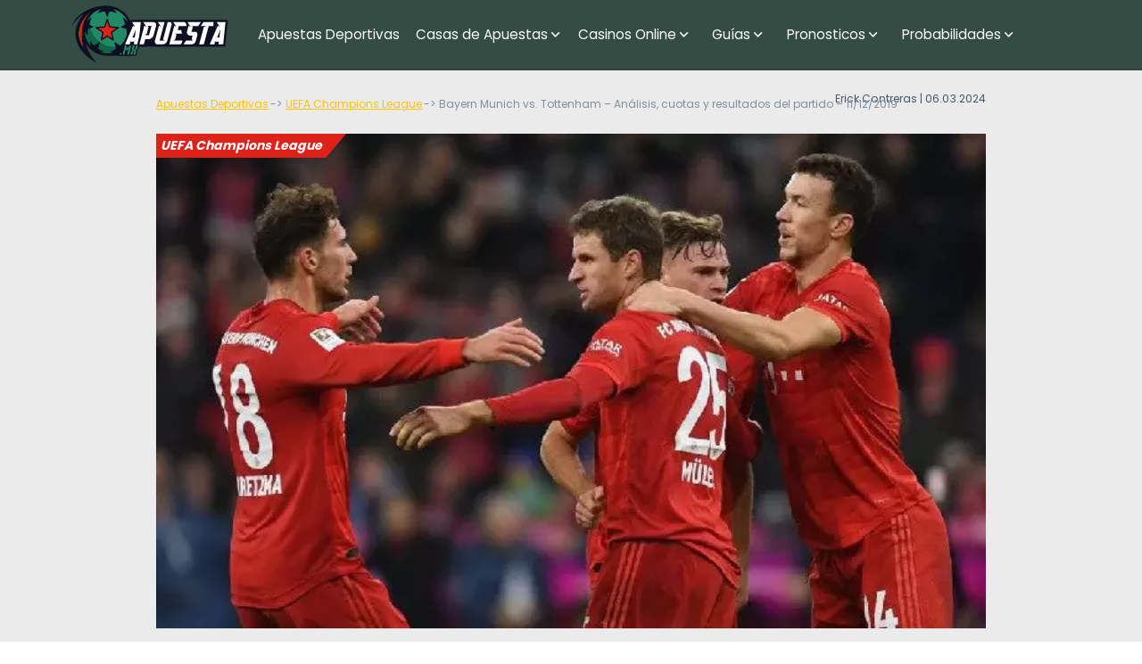

--- FILE ---
content_type: text/css
request_url: https://www.apuesta.mx/wp-content/themes/linkalternativo/style.css?ver=1.0
body_size: 6097
content:
/* 
 Theme Name:   linkalternativo
 Theme URI:    
 Description:  
 Author:       
 Author URI:   
 Template:     aspiration
 Version:      1.0

 /* == Add your own styles below this line ==
--------------------------------------------*/
:root{
    --icon-pix: url("data:image/svg+xml,%3Csvg xmlns='http://www.w3.org/2000/svg' xml:space='preserve' style='fill-rule:evenodd;clip-rule:evenodd;stroke-linecap:round;stroke-linejoin:round;stroke-miterlimit:10' viewBox='0 0 674 239'%3E%3Cpath d='M1795.53 282.017V145.035c0-25.205 20.43-45.637 45.63-45.637l40.45.061c25.13.049 45.47 20.437 45.47 45.569v29.157c0 25.205-20.43 45.637-45.63 45.637h-57.15M1938.39 99.379h17.54c10.34 0 18.73 8.385 18.73 18.729v102.326' style='fill:none;fill-rule:nonzero;stroke:%23939598;stroke-width:8.44px' transform='translate(-1518.22 -58.986)'/%3E%3Cpath d='m1970.9 83.526-7.96-7.957a5.063 5.063 0 0 1 0-7.149l7.95-7.952c1.98-1.977 5.19-1.977 7.16 0l7.95 7.952a5.045 5.045 0 0 1 0 7.149l-7.95 7.957a5.057 5.057 0 0 1-7.15 0' style='fill:%2332bcad;fill-rule:nonzero' transform='translate(-1518.22 -58.986)'/%3E%3Cpath d='M2008.32 99.288h17.4c8.95 0 17.53 3.556 23.86 9.884l40.7 40.696c5.27 5.272 13.81 5.272 19.09 0l40.54-40.547a33.752 33.752 0 0 1 23.87-9.884h14.14M2008.32 219.539h17.4c8.95 0 17.53-3.556 23.86-9.884l40.7-40.696c5.27-5.272 13.81-5.272 19.09 0l40.54 40.547a33.752 33.752 0 0 0 23.87 9.884h14.14' style='fill:none;fill-rule:nonzero;stroke:%23939598;stroke-width:8.44px' transform='translate(-1518.22 -58.986)'/%3E%3Cpath d='M1691.79 245.538c-8.73 0-16.94-3.4-23.12-9.572l-33.38-33.384c-2.34-2.35-6.43-2.343-8.77 0l-33.51 33.506c-6.17 6.172-14.38 9.572-23.12 9.572h-6.57l42.28 42.28c13.2 13.204 34.61 13.204 47.81 0l42.41-42.402h-4.03ZM1569.89 127.455c8.74 0 16.95 3.4 23.12 9.572l33.51 33.511c2.41 2.414 6.35 2.423 8.77-.003l33.38-33.386c6.18-6.172 14.39-9.572 23.12-9.572h4.03l-42.41-42.401c-13.2-13.205-34.61-13.205-47.81 0l-42.28 42.279h6.57Z' style='fill:%2332bcad;fill-rule:nonzero' transform='translate(-1518.22 -58.986)'/%3E%3Cpath d='m1730.89 162.648-25.63-25.622c-.56.225-1.17.366-1.82.366h-11.65c-6.02 0-11.91 2.443-16.17 6.702l-33.38 33.383a15.985 15.985 0 0 1-11.33 4.687 15.96 15.96 0 0 1-11.33-4.684l-33.51-33.508a23.03 23.03 0 0 0-16.18-6.701h-14.32c-.61 0-1.18-.144-1.72-.348l-25.73 25.725c-13.2 13.205-13.2 34.614 0 47.819l25.73 25.723c.54-.202 1.11-.346 1.72-.346h14.32a23.03 23.03 0 0 0 16.18-6.701l33.5-33.505c6.06-6.051 16.62-6.054 22.67.002l33.38 33.38c4.26 4.259 10.15 6.702 16.17 6.702h11.65c.65 0 1.26.141 1.82.367l25.63-25.623c13.2-13.205 13.2-34.613 0-47.818' style='fill:%2332bcad;fill-rule:nonzero' transform='translate(-1518.22 -58.986)'/%3E%3C/svg%3E");
    --icon-bank-transfer: url("data:image/svg+xml,%3Csvg xmlns='http://www.w3.org/2000/svg' xml:space='preserve' style='fill-rule:evenodd;clip-rule:evenodd;stroke-linejoin:round;stroke-miterlimit:2' viewBox='0 0 47 16'%3E%3Cpath d='M-15.489 13.327h47.776v19.632h-47.776z' style='fill:none' transform='matrix(.96543 0 0 .78317 14.954 -10.437)'/%3E%3Cpath d='M5.853 22.202c.334-.167.982-.49.982-1.641 0-.826-.502-2.055-2.467-2.055H.475v8.013h3.393c1.641 0 2.076-.279 2.533-.728.422-.41.69-1.015.69-1.648 0-.793-.256-1.574-1.238-1.941Zm-3.77-2.309h1.92c.758 0 1.227.2 1.227.858 0 .638-.523.894-1.184.894H2.083v-1.752Zm2.051 5.242H2.083v-2.143h2.131c.604 0 1.205.271 1.205.971-.002.813-.471 1.172-1.285 1.172ZM.476 27.788v.728h1.24v3.377h.855v-3.377h1.243v-.728H.476ZM28.066 21.787l3.27-3.282h-2.164l-3.058 3.257v-3.257H24.44v8.011h1.674v-2.711l.781-.804 2.476 3.515h2.154l-3.459-4.729ZM12.361 18.505h-1.93l-2.854 8.012h1.762l.557-1.65h2.957l.514 1.649h1.818l-2.824-8.011Zm-2.019 4.976 1.027-3.168h.023l.992 3.168h-2.042ZM7.578 30.965c0-.766-.184-.892-.521-1.04.406-.137.635-.524.635-.979 0-.354-.199-1.159-1.291-1.159H4.325v4.103h.842v-1.605h.885c.635 0 .67.218.67.776 0 .422.033.636.09.828h.949v-.107c-.183-.068-.183-.218-.183-.817Zm-1.409-1.369H5.166v-1.1h1.068c.502 0 .6.318.6.537-.001.404-.217.563-.665.563ZM23.339 28.516v-.728h-2.92v4.106h.858v-1.726h1.806v-.726h-1.806v-.926h2.062ZM24.755 31.165v-1.06h2v-.726h-2v-.862h2.179v-.727h-3.019v4.103h3.115v-.728h-2.275ZM18.691 29.553l-.998-.246c-.172-.041-.436-.11-.436-.43 0-.371.391-.49.715-.49.75 0 .819.433.842.616h.82c-.006-.503-.342-1.325-1.6-1.325-1.332 0-1.577.805-1.577 1.262 0 .904.639 1.055 1.303 1.207l.439.104c.433.105.743.189.743.511 0 .429-.453.529-.856.529-.75 0-.865-.434-.871-.663h-.82c0 .511.255 1.372 1.753 1.372.358 0 1.617-.112 1.617-1.343-.001-.737-.515-.968-1.074-1.104ZM30.982 30.965c0-.766-.186-.892-.521-1.04.404-.137.637-.524.637-.979 0-.354-.201-1.159-1.293-1.159h-2.074v4.103h.842v-1.605h.885c.633 0 .67.218.67.776 0 .422.033.636.091.828h.946v-.107c-.183-.068-.183-.218-.183-.817Zm-1.406-1.369h-1.004v-1.1h1.066c.504 0 .602.318.602.537 0 .404-.217.563-.664.563ZM21.145 18.508v5.578h-.021l-3.181-5.578H16.18v8.012h1.562l.002-5.712h.021l3.27 5.713h1.672v-8.013h-1.562ZM10.474 27.788h-.991L8.02 31.891h.904l.285-.847h1.514l.264.847h.932l-1.445-4.103Zm-1.035 2.548.527-1.622h.008l.512 1.622H9.439ZM14.976 27.788l-.001 2.856h-.01l-1.631-2.856h-.902v4.103h.799v-2.927h.013l1.674 2.927h.859v-4.103h-.801Z' style='fill-rule:nonzero' transform='matrix(1 0 0 1 14.348 -17.257)'/%3E%3Cpath d='M19.829 2.805a10.05 10.05 0 0 0-1.705-1.625 7.86 7.86 0 0 0-1.043-.665C16.701.319 16.312.13 15.847 0a6 6 0 0 0 .191 1.324c.094.404.221.783.369 1.147-.354.104-.784.25-1.268.438-.313.14-.656.266-1.002.453-.351.168-.707.372-1.068.6-.367.207-.709.501-1.068.755-.327.311-.686.58-.977.933-.301.338-.595.676-.822 1.06-.115.187-.248.36-.344.551-.092.194-.18.387-.266.575-.195.364-.284.756-.386 1.113a4.516 4.516 0 0 0-.197 1.021c-.027.319-.094.601-.078.861l.02.662c.011.363.014.57.014.57l.105-.562.121-.636c.037-.245.164-.505.252-.792.094-.287.203-.593.383-.887.164-.299.313-.622.555-.901l.332-.438c.117-.143.267-.266.396-.4.254-.277.564-.501.871-.723.293-.233.65-.39.959-.581.352-.141.662-.317 1.008-.419.33-.12.655-.221.973-.293.309-.09.62-.13.891-.188.174-.025.334-.046.488-.065-.018.046-.037.09-.053.137a8.211 8.211 0 0 0-.367 1.367c-.039.243-.071.489-.096.74-.02.255-.024.519-.006.797.261-.1.498-.213.723-.336a8.132 8.132 0 0 0 1.727-1.295 10.267 10.267 0 0 0 1.674-2.13l.059-.098a1.347 1.347 0 0 0-.131-1.555ZM21.957 5.66c-.019-.362-.035-.568-.035-.568s-.029.205-.09.564c-.029.177-.062.392-.101.639-.03.246-.149.509-.229.799-.083.29-.182.598-.354.898-.154.304-.293.63-.527.917-.104.147-.211.297-.317.449-.115.145-.259.273-.388.411-.244.283-.547.518-.848.748-.283.242-.637.408-.941.609-.346.151-.651.337-.994.448a7.73 7.73 0 0 1-.964.322c-.305.1-.613.149-.883.214a18.02 18.02 0 0 1-.486.08c.014-.047.033-.091.049-.138.144-.439.254-.897.326-1.378.031-.244.054-.491.072-.743.013-.255.009-.52-.016-.796a5.578 5.578 0 0 0-.713.357c-.215.133-.42.271-.621.413-.392.289-.746.6-1.064.933a10.261 10.261 0 0 0-1.609 2.179l-.057.098a1.346 1.346 0 0 0 .178 1.551 10.15 10.15 0 0 0 1.752 1.573c.328.233.679.445 1.064.633.383.186.777.364 1.248.479-.025-.481-.123-.903-.23-1.316a7.58 7.58 0 0 0-.404-1.136 16.37 16.37 0 0 0 1.254-.475c.308-.148.647-.286.988-.483a9.843 9.843 0 0 0 1.045-.631c.36-.218.694-.522 1.047-.787.317-.319.668-.601.949-.961.291-.347.573-.692.789-1.083.11-.191.235-.368.327-.562.084-.197.168-.392.248-.583.184-.37.262-.765.354-1.124a4.55 4.55 0 0 0 .166-1.025c.021-.319.076-.604.054-.863-.017-.255-.029-.478-.039-.662Z' style='fill-rule:nonzero' transform='matrix(.92224 0 0 .75466 -7.468 1.196)'/%3E%3C/svg%3E");
    --icon-pay4fun: url("data:image/svg+xml,%3Csvg xmlns='http://www.w3.org/2000/svg' xml:space='preserve' style='fill-rule:evenodd;clip-rule:evenodd;stroke-linejoin:round;stroke-miterlimit:2' viewBox='0 0 1099 367'%3E%3Cpath d='M184 365.7c0-.1 2.7-13.8 6-30.2s6-30.1 6-30.3c0-.3 6.3-.3 13.9 0 12.3.4 14.5.7 18.6 2.9 5.7 2.9 8.5 7.5 8.5 14 0 14.3-9.2 22.6-26.5 23.7l-8.3.5-3.8 19.2-7.2.3c-3.9.2-7.2.1-7.2-.1Zm31.1-31.7c4.7-1.3 6.9-3.9 7.6-8.8.8-5.8-1.9-8.2-9.1-8.2h-5.4l-1.1 5c-.6 2.7-1.4 6.8-1.7 9l-.7 4h3.4c1.9 0 5-.5 7-1Zm35.6 19.3c3.7-7.1 10.9-20.7 15.9-30.3l9.2-17.5 8.6-.3c8.2-.3 8.6-.2 9 2 .3 1.3 1.4 12.7 2.6 25.3 1.1 12.7 2.3 25.4 2.6 28.3l.6 5.2H284v-14h-17.7l-3.2 7-3.3 7H244l6.7-12.7Zm32.3-25c0-7.4-.4-12.3-.9-11.8-.9 1.1-10.1 22.6-10.1 23.8 0 .4 2.5.7 5.5.7h5.5v-12.7Zm44 36.8c0-.5.9-5.2 2-10.5l2-9.6-4.9-20-4.8-20h7.3c8.5 0 7.5-1.4 9.9 15.3 1 6.4 2 11.7 2.4 11.7.3 0 3.7-5.9 7.5-13.1 3.8-7.2 7.5-13.3 8.1-13.6.7-.2 4.2-.3 7.8-.1l6.7.3-12.8 19.5c-12.6 19.1-12.9 19.8-14.6 28.5-2.6 13.6-1.7 12.5-9.7 12.5-3.8 0-6.9-.4-6.9-.9Zm126-.8c.1-1 2.7-14.6 5.8-30.3l5.8-28.5 18.2-.3c11.3-.1 18.2.1 18.2.7s-.5 3.3-1.1 6l-1.1 5-22.2.6-1.3 6c-.7 3.3-1.2 6.3-1.3 6.8 0 .4 4.3.7 9.6.7 7.7 0 9.5.3 9.1 1.4-.3.7-.9 3.4-1.2 6l-.7 4.6h-19.5l-1.2 6.8c-.7 3.7-1.7 8.8-2.3 11.5l-1 4.7h-6.9c-5.9 0-6.9-.2-6.9-1.7Zm80.6.3c-4.8-1.8-9.1-5.9-11.9-11.1-2.4-4.7-2.9-17.3-.9-24 2.2-7.5 7.4-14.7 13.5-19 5.3-3.6 6.6-4 13.1-4.3 5.8-.3 8.3 0 11.9 1.6 19.1 8.4 15.4 44.2-5.7 54.9-6.1 3.1-14.6 3.9-20 1.9Zm14.5-12.9c5.4-3.5 8.9-11.5 8.9-20.1 0-10.8-2.8-14.4-10.4-13.6-10.9 1.2-17.7 26.3-9.1 33.7 3.3 2.9 6.3 2.9 10.6 0Zm38.9 14c0-.1 2.7-13.8 6-30.2s6-30.1 6-30.3c0-.3 6.2-.3 13.8 0 16 .5 21.7 2.4 25.2 8 4.7 7.8.8 21.6-7.6 26.7-2.4 1.4-4.3 3.1-4.4 3.6 0 .6 1.8 5.6 4 11.3 2.2 5.6 4 10.5 4 10.7 0 .3-3.3.5-7.4.5h-7.4l-3.4-10.2c-3.4-10.3-3.5-10.3-6.9-10.6l-3.5-.3-2 10.3-1.9 10.3-7.3.3c-3.9.2-7.2.1-7.2-.1Zm30.5-32.7c7.4-1.7 11-9.5 6.5-14-1.5-1.5-3.3-2-7.4-2h-5.4l-1 4.8c-2.7 12.6-2.7 12.2.4 12.2 1.6 0 4.7-.5 6.9-1Zm97.5 32.2c0-.8 10.5-53.9 11.5-57.9.5-2.3.7-2.3 18.6-2.3h18.1l-.7 4.6c-1.1 7.7-.6 7.4-12.5 7.4s-11.1-.5-12.5 7c-.4 1.9-.9 4.3-1.1 5.3-.5 1.5.4 1.7 9.1 1.7 9.6 0 9.7 0 9.2 2.3-.3 1.2-.9 3.9-1.2 6l-.7 3.7h-18.7l-1 3.8c-.5 2-1.5 6.4-2.1 9.7-1.9 10.2-1.3 9.5-9.1 9.5-3.8 0-6.9-.4-6.9-.8Zm84.1-.7c-2.4-.7-5.6-2.6-7.2-4.1-6.2-6-6.6-14.7-1.6-38.9l3.3-16 7.2-.3c7.1-.3 7.3-.2 6.7 2-2.8 11.8-6.5 33.2-6.5 37.4 0 7.6 4.5 11.1 10.9 8.4 4.3-1.7 5.9-6.1 10.4-28.2l4-19.8h6.9c3.7 0 6.8.2 6.8.5 0 3.8-8.8 41.5-10.7 45.8-5.6 12.4-16.8 17.4-30.2 13.2Zm57.9 1.2c0-.2 2.7-13.8 6-30.2s6-30 6-30.2c0-.2 3.1-.3 6.9-.3 5.8 0 7.1.3 7.5 1.8 3.1 9.8 9.5 33.7 10.1 37.2 1 6 2 3.3 2.9-8 .4-4.7 1.7-13.4 2.9-19.5l2.3-11 6.7-.3c5.9-.3 6.7-.1 6.7 1.5-.1 1-2.7 14.6-5.8 30.3l-5.8 28.5-14 .6-4.2-14.3c-2.3-7.9-4.9-17.7-5.9-21.8l-1.7-7.5-1.2 9.7c-.6 5.3-2.2 15.1-3.5 21.7l-2.3 12.1h-6.8c-3.7 0-6.8-.1-6.8-.3ZM2.8 242.9c-1-.5-1.8-2-1.8-3.2 0-1.2 6.9-41.3 15.4-89.1C29 79.1 32.1 63.4 33.6 62.3c1.3-.9 6.1-1.3 18-1.3 14 0 16.5.2 18.4 1.8 2.1 1.7 2.1 2.1 1 8.1-.6 3.5-.9 6.5-.6 6.8.2.3 2.8-1.4 5.6-3.6 20.1-15.9 50.9-17.1 68.6-2.6 15.2 12.5 20.8 37 14.1 61.7-9.7 35.8-36.2 58.8-69.4 60.6-14.2.7-25.5-2.7-33.9-10.1-1.9-1.6-3.6-2.8-3.8-2.6-.1.2-2.6 13.9-5.5 30.4-3.8 22.1-5.6 30.3-6.8 31.3-2.1 1.5-33.9 1.7-36.5.1ZM99.3 157c20.8-7.8 32.4-37.7 20.8-53.8-7-9.5-24.1-11.6-37.3-4.5C61.5 110.2 53.1 139.1 67 153c7.2 7.2 19.7 8.7 32.3 4Zm243.3 85.4c-.9-.8-1.6-2.1-1.6-2.8 0-.7 5.9-11.5 13.1-23.9l13-22.6-11-62.6C350 96.1 345 66.8 345 65.5c0-1.4.8-2.9 1.9-3.5 1.1-.5 8.4-1 16.4-1 12.4 0 14.8.3 16.5 1.7 1.7 1.5 3.1 8.3 8.8 41.1 5.9 34.1 7 39.1 8.2 37.5.7-1 11-18.7 22.8-39.3 11.9-20.6 22.5-38.3 23.6-39.3 1.7-1.5 4.2-1.7 18.4-1.7 15.3 0 16.5.1 18.5 2.1 1.1 1.1 1.8 2.7 1.5 3.4-.6 1.7-97.1 168.9-100.2 173.8L379 244h-17.4c-14.5 0-17.7-.3-19-1.6Zm245 0c-1.3-1.3-1.6-4.3-1.6-16.8 0-10.5-.4-15.6-1.2-16.4-.9-.9-9.3-1.2-31.5-1.2H523v-36h133l1.1 2.8c1.5 3.9.8 29.7-.9 31.4-.9.9-5.4 1.5-13.5 1.8l-12.2.5-.5 16.1c-.4 11.6-.9 16.6-1.9 17.8-2 2.4-38.1 2.4-40.5 0Zm97.1-.5c-1.4-2.2-1.3-3.7 1-16.4 1.4-7.7 3-14.6 3.5-15.2.7-.9 4-1.3 9.7-1.3 9.3 0 13.8-1.7 16.1-6 1-1.9 9-42.4 9-45.7 0-1-2.8-1.3-10.9-1.3-8.6 0-11.3-.3-12.5-1.6-2-1.9-2.1-.3 1-17.4 1.7-10 3-14.9 4.1-15.7 1.1-.9 5.5-1.3 13.3-1.3h11.6l2.2-11.7c2.6-14.4 6.2-22.1 14.4-30.9 7.3-7.7 18.6-13.8 28.8-15.4 8.5-1.3 29.6-1.3 32.1 0 1.2.7 1.9 2.1 1.9 3.8 0 5-4.7 29.2-6 30.7-1 1.2-3.6 1.5-11.4 1.5-14.3 0-18.3 2.8-20.1 14-.3 2.5-.9 5.3-1.1 6.3-.5 1.5.5 1.7 11.9 1.7 10.6 0 12.8.3 14.7 1.8l2.3 1.8-2.7 15c-1.9 10.3-3.2 15.3-4.3 16.2-1.2.8-5.9 1.2-14.9 1.2-11.8 0-13.3.2-13.8 1.8-.3.9-2.3 12.3-4.6 25.2-3.6 20.9-4.5 24.4-7.9 31.5-6.2 12.6-16.6 21.9-29.6 26.6-4.8 1.7-9 2.3-21.1 2.6-15.1.5-15.2.5-16.7-1.8ZM217 193.4c-13.7-2.9-26.4-11.3-33.6-22-6.1-9.3-8.7-18.2-8.8-29.9 0-25.1 10.9-47.9 30.5-63.7 12-9.6 24.1-14.3 40.7-15.7 18.8-1.7 31 1.6 39.2 10.5 4.8 5.2 4.7 5.3 10-3.8l3.6-6.3 15.6-.3c13.1-.2 15.7 0 16.8 1.3 1.1 1.3-.5 11.8-9.5 62.8-5.9 33.7-11.2 62-11.7 63s-2.4 2.7-4.1 3.7c-2.7 1.7-5.1 2-15.5 2-6.8 0-13.1-.4-14.1-.9-.9-.5-2.8-3.2-4.1-6-2.5-5.5-3.4-6-6.1-3.5-3 2.7-15.9 7.4-24.7 8.9-10.2 1.8-15.6 1.8-24.2-.1Zm35.1-37.1c8.3-4.1 16-12.1 20.1-21 4.2-8.8 4.5-19.2.9-26.5-4.7-9.7-13.5-14.4-25.3-13.6-17 1.1-32.9 16.3-35.8 34.2-2 12.6 2.4 22.9 12 27.9 5 2.6 6.3 2.8 13.5 2.5 6.6-.2 9.2-.9 14.6-3.5ZM849.5 193c-17.4-3.7-33.7-17.3-36.5-30.3-1-4.8-.5-9 7-51.2 6.6-37.4 8.5-46.4 10.1-48 1.7-1.8 3.5-2 16.2-2.3 8.3-.2 15.3.1 17 .7 5.4 2.1 5.4 3-1.2 40.3-3.4 19-6.1 36.5-6.1 39 0 5 2.6 9.7 7.3 13.2 3.9 2.9 16 3.5 22.3 1.1 8.4-3.2 14-9.8 16.8-19.6.8-3 4-20.2 7.1-38.4 4.7-27.4 6-33.3 7.7-34.7 1.7-1.6 4.2-1.8 18-1.8 9.1 0 16.8.4 17.9 1 1.1.7 1.9 2.1 1.9 3.8.1 6.2-21.3 124.8-22.8 126.5-1.3 1.5-3.6 1.7-18.4 1.7-15.5 0-17-.2-18.8-2-2-2-2-3.1-.3-9.2.6-2.5-.3-2.2-3.5.8-6 5.7-15.9 9-29.5 9.8-4.5.3-10 .1-12.2-.4Zm106.6-.9c-1.1-1.1-1.8-2.8-1.5-3.8.7-2.9 21.4-121.2 21.4-122.3 0-.6.9-1.9 2-3 1.8-1.8 3.3-2 18.5-2s16.7.2 18.5 2c2 2 2 3.1.3 9.3-.6 2.3 1 2.2 3.2-.3 7.2-7.9 27.9-12.6 42.4-9.6 17.8 3.7 34 17.7 36.6 31.7.4 2.3-2 18.3-7.5 49.4-7.5 42.9-8.2 46.2-10.6 48.3-2.4 2.1-3.4 2.2-17.5 2.2-14.6 0-15.1-.1-17.4-2.5-1.4-1.3-2.5-3.1-2.5-3.9 0-.9 2.7-16.8 6-35.4 3.3-18.7 6-35.9 6-38.4 0-16.7-27.4-21.9-39.6-7.5-5.6 6.5-7.1 12.1-13.5 48.7-3.9 22.7-6.7 36.1-7.7 37.3-1.3 1.5-3.6 1.7-18.4 1.7-15.3 0-17-.2-18.7-1.9ZM485 168.3c-8.6-5.6-12.8-13.1-11.6-20.5.5-3 11.8-23.5 38.8-70.3 20.9-36.3 39.1-67.5 40.5-69.3 5.9-7.9 18.1-9.6 26.6-3.6 2.5 1.9 4.2 3.8 4.1 5 0 2.1-89.9 158.4-91.8 159.6-1.7 1.2-3.9.9-6.6-.9Zm55.9-22.2c-2-2-2.9-3.9-2.9-6.1 0-2.3 8.5-17.9 31.5-57.8 17.4-30.1 32.7-55.7 34.1-56.9 1.4-1.3 3.7-2.3 5.1-2.3 3.7 0 38.4 20.2 42.2 24.6 4.4 5 6.3 10 6.3 16.9.1 7.4.9 5.6-23.9 48.6-14.1 24.5-20 33.9-21.9 34.8-1.7.7-12.6 1.1-35 1.1h-32.6l-2.9-2.9Zm82.5-49.3c.9-1.2 1.2-2.5.8-2.9C622.9 92.6 593.9 76 593 76c-1.5 0-2.4 5.1-1.3 6.9 1.4 2.3 25.4 16.1 28 16.1 1.2 0 2.9-1 3.7-2.2Zm9.5-16.2c5.5-9.6 5.8-10.9 3.2-13.5-1.2-1.2-2.4-2.1-2.8-2.1-.9 0-11.7 19-11.1 19.4 2 1.5 5.4 3.6 5.8 3.6.4 0 2.6-3.3 4.9-7.4Zm-11.5-9.2c3.1-5.3 5.6-9.7 5.4-9.9-3.1-2.1-5.4-3.5-6-3.5-.8 0-3.5 4-8.7 13.2l-3.2 5.8 3.3 2c1.8 1.1 3.4 2 3.5 2 0 0 2.6-4.3 5.7-9.6Zm-12.5-7.6c4.9-8.7 5.1-9.3 3.4-10.6-3.9-2.9-7.1-.1-13.3 11.4l-2.4 4.6 2.3 1.9c1.3 1.1 2.9 1.9 3.5 1.9.6 0 3.6-4.1 6.5-9.2Z' style='fill:%23ec7808;fill-rule:nonzero'/%3E%3C/svg%3E");
}
.icon-pix { background: var(--icon-pix);}
.icon-bank-transfer { background: var(--icon-bank-transfer);}
.icon-pay4fun { background: var(--icon-pay4fun);}
.f-logo{filter: none;opacity: .75;}
.sticky-offer-container .sticky-offer:hover{text-decoration: none;}
#searchsubmit.btn-main {  width: 100px;}
.faq .btn-link:hover{color: var(--faq-header-c);}


--- FILE ---
content_type: text/css
request_url: https://www.apuesta.mx/wp-content/themes/aspiration/inc/assets/css/presets/theme-option/logos.css?ver=6.9
body_size: 45353
content:
:root{
    --logo-20bet: url("data:image/svg+xml,%3Csvg xmlns='http://www.w3.org/2000/svg' version='1.2' viewBox='0 0 782 330'%3E%3Cdefs%3E%3ClinearGradient id='g1' x1='124.1' x2='192.8' y1='276.5' y2='86.1' gradientUnits='userSpaceOnUse'%3E%3Cstop offset='0' stop-color='%23dbdbdb'/%3E%3Cstop offset='1' stop-color='%23fff'/%3E%3C/linearGradient%3E%3ClinearGradient id='g2' x1='280.6' x2='354.3' y1='272.1' y2='39.1' gradientUnits='userSpaceOnUse'%3E%3Cstop offset='0' stop-color='%23dbdbdb'/%3E%3Cstop offset='1' stop-color='%23fff'/%3E%3C/linearGradient%3E%3ClinearGradient id='g3' x1='722.8' x2='720.8' y1='103.2' y2='243.2' gradientUnits='userSpaceOnUse'%3E%3Cstop offset='0' stop-color='%23f7f7f7'/%3E%3Cstop offset='1' stop-color='%23ddd'/%3E%3C/linearGradient%3E%3ClinearGradient id='g4' x1='601.8' x2='596.4' y1='103' y2='243' gradientUnits='userSpaceOnUse'%3E%3Cstop offset='0' stop-color='%23f7f7f7'/%3E%3Cstop offset='1' stop-color='%23ddd'/%3E%3C/linearGradient%3E%3ClinearGradient id='g5' x1='474.1' x2='471.3' y1='102.3' y2='242.3' gradientUnits='userSpaceOnUse'%3E%3Cstop offset='0' stop-color='%23f7f7f7'/%3E%3Cstop offset='.4' stop-color='%23efefef'/%3E%3Cstop offset='1' stop-color='%23ddd'/%3E%3C/linearGradient%3E%3C/defs%3E%3Cstyle%3E.s6%7Bfill:%23fff%7D%3C/style%3E%3Cg id='Layer'%3E%3Cpath id='Layer' fill='%23195633' d='M224.7 329.6C149.1 329.6 88 268.5 88 193c0-75.6 61.1-136.7 136.7-136.7S361.4 117.4 361.4 193c0 75.5-61.1 136.6-136.7 136.6z' opacity='.4'/%3E%3C/g%3E%3Cg id='Layer'%3E%3Cpath id='Layer' fill='%23237638' d='M215.2 318.9c-70.6 0-127.6-57.6-127.6-129 0-71.3 57-128.9 127.6-128.9 70.5 0 127.5 57.6 127.5 128.9 0 71.4-57 129-127.5 129z' opacity='.4'/%3E%3C/g%3E%3Cg id='Layer'%3E%3Cpath id='Layer' fill='%2327863a' d='M209.6 305.2c-67.2 0-121.5-54.3-121.5-121.5S142.4 62.1 209.6 62.1s121.5 54.4 121.5 121.6c0 67.2-54.3 121.5-121.5 121.5z'/%3E%3C/g%3E%3Cpath id='Layer' fill='%232dab3f' d='M307.6 238.1c-5.5-.8-11-1.6-16.3-2.9-25.7 42.4-71.4 68.5-120.9 69.1-79.2 1-144.4-62.6-145.3-141.8-.9-79.2 62.6-144.4 141.8-145.3 43.7-.5 85.2 18.9 112.8 52.8 6.3-1 12.7-2 19-3.1C268.2 24.5 218.9-.4 166.7.2 78.1 1.3 7 74.2 8.1 162.7c1.1 88.5 74 159.6 162.5 158.6 57.7-.7 110.6-32.4 138.5-82.9z' opacity='.5'/%3E%3Cpath id='Layer' fill='%2330ab43' d='M11.7 214.6c4.2-3.6 8.4-7.2 12.9-10.4C9.6 157 19.9 105.4 52 67.6 103.4 7.4 194.2.1 254.5 51.5c60.3 51.4 67.6 142.1 16.2 202.4-28.3 33.3-70.3 51.8-114 50.3-3.4 5.5-6.8 10.9-10.2 16.4 52 4.9 103.1-15.9 137-55.7C341 197.5 332.9 96 265.4 38.6 197.9-18.8 96.5-10.7 39.1 56.7c-37.4 44-48.3 104.6-28.6 158.9.4-.3.8-.7 1.2-1z' opacity='.6'/%3E%3Cpath id='Layer' fill='%23004b68' fill-rule='evenodd' d='M138.3 182c14.3-12.1 22.2-23.6 23.8-34.4q2-13.4-6.6-14.4c-9.2-1.2-10.9 12.5-12.2 21l-52.1-6.6c7.9-49.1 41.9-67.7 75.6-63.4 20.3 2.6 58.3 13.5 50.7 64.5-6.4 42.6-49.5 71-66.1 79.6l55.4 7L200 283 75 267l6.3-44.5c23.8-14.9 42.7-28.4 57-40.5zm88.2 8.4c15.5-86.5 61.8-89.3 86.3-86.2 24.5 3.1 73.5 7.5 59 104.5-13.5 90.7-61.8 89.6-86.3 86.5-24.5-3.1-74.5-18.7-59-104.8zm92.3 11.6c6.4-37.2-6.1-40.9-14-41.9-8.1-1-21.2 5.6-25.4 36.9-4.9 36.5 6.1 41.2 14.2 42.2 7.9 1 19.3-3 25.2-37.2z' opacity='.5'/%3E%3Cpath id='Layer' d='M142 172.3c14.9-13.1 23-24.9 24.4-35.4 1.2-8.5-1.2-12.8-7.2-12.8-9 0-11.3 13.1-12.4 21.3h-55c2.7-15.9 7.9-28.9 15.8-39.2 7.3-9.8 16.9-17.6 28.1-22.6 11-4.8 22.8-7.2 34.8-7.2 21.5 0 36.6 5.3 45.1 15.9 8.5 10.6 11.8 23.6 9.7 39-2.2 16.2-9.7 31.5-22.4 45.9a188.8 188.8 0 0 1-45.8 37.2h58.7l-6.3 45.9H76.8l5.9-42.8c24.7-17 44.5-32 59.3-45.2z' class='s6'/%3E%3Cg id='Layer'%3E%3Cpath id='Layer' fill='url(%23g1)' d='M142 175.5c14.9-13.1 23-24.9 24.4-35.4 1.2-8.6-1.2-12.8-7.2-12.8-3.3-.1-6.3 1.6-7.9 4.5q-2.8 4.5-4.5 16.8H91.7c5.7-45.2 40.7-66.2 78.7-69 50.5-3.7 56.9 39.5 54.7 54.8-3.7 42.9-51.1 73.2-68.2 83.1h58.7l-6.3 45.9H76.8l5.9-42.8c24.7-16.9 44.4-32 59.3-45.1z'/%3E%3C/g%3E%3Cpath id='Layer' fill-rule='evenodd' d='M235.3 169.7c3.8-28 13.2-50.3 28.1-66.9 14.9-16.6 35.3-24.9 61.3-24.9s44.2 8.3 54.5 25c10.3 16.7 13.6 38.9 9.8 66.8-3.8 28-13.2 50.3-28.1 67-14.9 16.7-35.4 25-61.3 25-26 0-44.2-8.3-54.5-25-10.3-16.7-13.6-38.9-9.8-67zm97.6 0c1.7-12.1 1.6-21.5-.3-28.1q-2.7-9.9-15.3-9.9-12.7 0-18.3 9.9c-3.6 6.6-6.3 15.9-7.9 28.1-1.7 12.1-1.6 21.5.2 28.2 1.8 6.7 7 10 15.5 10 8.4 0 14.4-3.3 18-10q5.6-9.9 8.1-28.2z' class='s6'/%3E%3Cg id='Layer'%3E%3Cpath id='Layer' fill='url(%23g2)' fill-rule='evenodd' d='M235.3 172.9c19.3-79.8 63.4-91.7 89.4-91.7 26 0 75.6 18.9 64.3 91.8-12.8 82.5-63.5 92-89.4 92-26 0-84.3-9.6-64.3-92.1zm97.6 0c3.2-34.7-7.2-38-15.6-38-8.5 0-22.4 8.6-26.3 38-4.3 32 7.2 38.2 15.7 38.2 8.4 0 23.1-3.8 26.2-38.2z'/%3E%3C/g%3E%3Cg id='Layer'%3E%3Cpath id='Layer' fill='url(%23g3)' fill-rule='evenodd' d='M781.5 103l-4.8 34.8h-37.2L725.1 243h-43.9l14.5-105.2h-36.9l4.8-34.8z'/%3E%3C/g%3E%3Cg id='Layer'%3E%3Cpath id='Layer' fill='url(%23g4)' fill-rule='evenodd' d='M598.8 137.8l-2.4 17.3h43.5l-4.5 33h-43.5l-2.7 19.9h49.4l-4.8 35h-93.3l19.2-140H653l-4.8 34.8z'/%3E%3C/g%3E%3Cg id='Layer'%3E%3Cpath id='Layer' fill='url(%23g5)' fill-rule='evenodd' d='M510.2 171.2c8.2 2 25.2 13.2 22.1 33.4-4.9 33.1-37.1 38.4-52.3 38.4h-73.4l19.2-140h71.4c14.3 0 44.6 6.2 40.9 36.4-2.9 23.9-20.7 30-27.9 31.8zm-47.9-13.7h17c3.9 0 12-1.3 13-9.6.8-7.5-6.4-10.2-10.3-10.2h-17.1zm13.1 50.2c3.9 0 11.9-.7 13-9.7.9-6.8-2.5-10.1-10.3-10.1h-20l-2.7 19.8z'/%3E%3C/g%3E%3C/svg%3E");
    --logo-betway: url("data:image/svg+xml,%3Csvg xmlns='http://www.w3.org/2000/svg' fill-rule='evenodd' stroke-linejoin='round' stroke-miterlimit='2' clip-rule='evenodd' viewBox='0 0 1116 340'%3E%3Cg fill='%23fff'%3E%3Cpath d='M941.1 322.9c-5.6-1-26.1-7.5-27.3-8.7-.6-.6 15.516-43.871 14.8-42.1-.421 1.042 21.588 8.625 28 6.3 7.3-1.1 10.2-4.4 16.7-19.1l5.8-12.9s-71.4-161-71.8-162.2c-.4-1 67.2-.7 67.2-.7l33.9 97.5 33.8-98s63.9.3 63.5 1.3c-.3.6-86.5 204.3-88.5 208.2-5.6 10.6-14.8 19.8-24.6 24.5-4.5 2.1-11.3 4.5-15.3 5.4-7.9 1.8-27 2-36.2.5zM81.2 256.9c-10-1.2-28.2-5.4-39.9-9.2l-9.8-3.2L31 21h62v62.6l8.8-1.8c12.7-2.7 33.1-2.6 43.7.1 39.3 10.2 61.4 46.5 57.5 94.6-3.7 44.9-29.6 72.8-74.4 80-9.9 1.6-35.1 1.8-47.4.4zm18.3-45.3c19.647 7.002 33.443-3.887 39.4-20 6.1-16.5 4.6-41.1-3.4-52.5-3.903-12.024-27.882-13.654-42.5-10V210s5.993 1.419 6.5 1.6zM282.6 257c-32.8-5.2-55.7-22.7-66.8-51-9.4-24-8-58.7 3.3-81.3 9-17.9 23.1-31.2 40.7-38.3 22.4-9 52.1-9 72.7.1 15 6.7 28.8 20 36 34.8 6.9 9.037 11.5 36.447 11.5 59.7H269.8l.7 4.3c1 6.1 4.7 13.7 8.6 17.6 7.8 7.9 22.192 11.671 34.8 7.7 12.7-4 23.8-15.6 23.8-15.6s37.54 29.761 37.3 30.2c-4.364 7.979-40.552 29.517-51.8 30.4-9.639.756-32.7 2.6-40.6 1.4zm39.1-110s-1.896-27.278-24.7-27c-22.497.274-26.8 27-26.8 27h51.5zM442 257c-17.3-2.8-30.7-12.6-35.8-26.2-4.4-11.9-4.7-15.3-4.7-60.5V127H377V83h24V41h63v41.9l25.3.6s14.6 41.6 14.6 42.3c.1.9-40.4 1.2-40.4 1.2s1.4 80.3 1.9 81.3c3 6.1 16.7 4.5 27.7-3.3l2.8-2.1s16.2 38.4 15.9 38.5c-7.5 5.5-22.6 12-32.7 14.2-8.2 1.8-29.8 2.6-37.1 1.4z'/%3E%3Cpath d='M794.2 255c-18.3-4.9-31.2-16.8-36.4-33.5-2.8-8.9-3-23.3-.4-31.7 4.9-16.3 19.3-29.1 40.6-35.9 9-2.9 29.6-6.3 45.8-7.4l9.2-.7v-4.2c-.1-20.6-28.3-25-52.3-8-2.6 1.9-5 3.4-5.5 3.3-1-.1-27.2-29.5-27.2-30.6 0-2.5 19.7-15 30.5-19.4 19.5-7.8 46.9-9.5 68.4-4.3 18 4.3 33.9 16.3 40.5 30.5 6.4 13.6 6.6 16.1 6.6 81.9v59l-52.3-.5c1.479-1.479-2.912-12.288-4.2-11.3-.1-.1-3.1 1.7-6.6 4.1-3.5 2.3-10.2 5.6-14.9 7.1-11.6 3.9-30.7 4.7-41.8 1.6zm53.1-43.3l5.7-2.8V178c-2.329-3.106-27.974.869-30.2 5.2-9.3 5.3-12.2 19.3-5.5 26.7 3.7 4 7.5 5.1 16.2 4.9 6.4-.2 9.1-.9 13.8-3.1zM560.2 254S485 41.2 485 40.8c0-.2 60.4.7 60.4.7S587.719 170 588 170c.3 0 25.5-86.5 25.5-86.5h40.8s25.5 87.8 26.4 84.5c.6-1.9 23.6-85 23.6-85s63.7.2 63.7.3c0 .2-60.4 170.7-60.4 170.7h-48.1l-25.9-86.8-25.7 86.8h-47.7z'/%3E%3C/g%3E%3C/svg%3E");
    --logo-sol: url("data:image/svg+xml,%3Csvg xmlns='http://www.w3.org/2000/svg' xml:space='preserve' style='fill-rule:evenodd;clip-rule:evenodd;stroke-linejoin:round;stroke-miterlimit:2' viewBox='0 0 52 25'%3E%3Cpath d='M4.153 7.388c0-1.324 1.147-2.122 3.158-2.122 1.343 0 2.128.344 2.717.637a1.73 1.73 0 0 0 .902.262c.915 0 1.658-.734 1.658-1.636a1.62 1.62 0 0 0-.813-1.407c-1.185-.729-3.312-.917-4.459-.917-3.215 0-6.791 1.407-6.791 5.513 0 6.535 8.969 5.266 8.969 9.399 0 1.655-1.454 2.397-3.13 2.397-1.752 0-2.713-.802-3.461-1.42a1.685 1.685 0 0 0-1.208-.5c-.511 0-.97.225-1.282.578a1.656 1.656 0 0 0-.218 1.874c.674 1.379 3.159 2.695 6.275 2.695 3.856 0 6.652-2.04 6.652-5.981 0-7.14-8.969-5.953-8.969-9.372ZM51.995 20.921c0-.866-.715-1.572-1.593-1.572h-6.313V4.13c0-.99-.812-1.792-1.816-1.792a1.804 1.804 0 0 0-1.816 1.792v16.567c0 .646.344 1.209.864 1.526.223.165.478.265.729.265h8.357c.877 0 1.593-.701 1.593-1.571l-.005.004Z' style='fill:%23fff;fill-rule:nonzero'/%3E%3Cpath d='M26.253 5.953c-3.66 0-6.633 2.938-6.633 6.545 0 3.611 2.978 6.544 6.633 6.544 3.661 0 6.633-2.938 6.633-6.544 0-3.612-2.977-6.545-6.633-6.545Zm0 13.332c-3.79 0-6.874-3.043-6.874-6.783 0-3.739 3.084-6.782 6.874-6.782 3.791 0 6.875 3.043 6.875 6.782 0 3.74-3.084 6.783-6.875 6.783ZM27.33 3.039h-.046a9.536 9.536 0 0 0-2.053 0h-.037a.354.354 0 0 1-.302-.165.354.354 0 0 1-.009-.376L25.946.679a.368.368 0 0 1 .632 0l1.064 1.819a.355.355 0 0 1-.01.376.369.369 0 0 1-.302.165ZM26.253 24.5a.368.368 0 0 1-.316-.179l-1.063-1.819a.355.355 0 0 1 .009-.376.363.363 0 0 1 .302-.165h.037a9.55 9.55 0 0 0 2.053 0h.037c.121 0 .237.059.302.165a.354.354 0 0 1 .01.376l-1.064 1.819a.368.368 0 0 1-.316.179h.009ZM36.207 13.909a.347.347 0 0 1-.2-.06.351.351 0 0 1-.162-.339 9.28 9.28 0 0 0 0-2.025.356.356 0 0 1 .162-.339.39.39 0 0 1 .2-.06c.06 0 .126.018.181.05l1.844 1.05a.359.359 0 0 1 0 .623l-1.844 1.049a.356.356 0 0 1-.181.046v.005ZM16.299 13.909a.359.359 0 0 1-.181-.046l-1.844-1.049a.36.36 0 0 1 0-.623l1.844-1.05a.374.374 0 0 1 .181-.05c.07 0 .14.018.2.059a.353.353 0 0 1 .162.34 9.274 9.274 0 0 0 0 2.025.356.356 0 0 1-.162.339.387.387 0 0 1-.2.06v-.005ZM34.047 6.655a.364.364 0 0 1-.283-.133 9.712 9.712 0 0 0-1.454-1.434.352.352 0 0 1-.125-.353.354.354 0 0 1 .26-.271l2.058-.545a.355.355 0 0 1 .092-.014c.093 0 .186.037.256.106.093.091.125.224.093.343l-.553 2.031a.36.36 0 0 1-.348.265l.004.005ZM17.91 21.091a.366.366 0 0 1-.255-.106c-.093-.091-.125-.22-.093-.343l.553-2.03a.367.367 0 0 1 .348-.266c.107 0 .214.046.284.133a9.705 9.705 0 0 0 1.453 1.434c.107.083.154.22.126.353a.353.353 0 0 1-.26.27l-2.058.546a.326.326 0 0 1-.093.013l-.005-.004ZM34.6 21.091a.312.312 0 0 1-.093-.014l-2.057-.546a.365.365 0 0 1-.26-.27.355.355 0 0 1 .125-.353 9.712 9.712 0 0 0 1.454-1.434.357.357 0 0 1 .358-.124.356.356 0 0 1 .274.257l.552 2.03a.348.348 0 0 1-.093.344.365.365 0 0 1-.255.105l-.005.005ZM18.464 6.654a.375.375 0 0 1-.075-.009.355.355 0 0 1-.274-.257l-.553-2.03a.36.36 0 0 1 .349-.449c.032 0 .065.005.093.014l2.057.545a.37.37 0 0 1 .261.271.354.354 0 0 1-.126.353 9.712 9.712 0 0 0-1.454 1.434.356.356 0 0 1-.283.133l.005-.005ZM21.46 4.185a.369.369 0 0 1-.205-.065.356.356 0 0 1-.153-.343l.279-2.085a.362.362 0 0 1 .362-.312.39.39 0 0 1 .223.073l1.691 1.279a.348.348 0 0 1 .134.348.367.367 0 0 1-.255.28 9.465 9.465 0 0 0-1.895.774.395.395 0 0 1-.172.046l-.009.005ZM30.772 23.611a.392.392 0 0 1-.223-.074l-1.69-1.278a.351.351 0 0 1-.135-.349.366.366 0 0 1 .255-.279 9.539 9.539 0 0 0 1.896-.775.404.404 0 0 1 .171-.045c.07 0 .144.023.205.064a.356.356 0 0 1 .153.343l-.279 2.086a.362.362 0 0 1-.362.311l.009-.004ZM35.859 10.069c-.023 0-.046 0-.065-.004a.368.368 0 0 1-.283-.252 9.178 9.178 0 0 0-.785-1.87.355.355 0 0 1 .018-.376.374.374 0 0 1 .298-.156c.014 0 .032 0 .046.005l2.109.275c.13.018.237.101.288.22a.347.347 0 0 1-.047.353l-1.296 1.668a.372.372 0 0 1-.288.142l.005-.005ZM17.465 17.584c-.014 0-.033 0-.047-.004l-2.113-.275a.365.365 0 0 1-.288-.22.346.346 0 0 1 .046-.353l1.296-1.668a.375.375 0 0 1 .353-.137.366.366 0 0 1 .284.252c.19.646.455 1.278.785 1.869a.355.355 0 0 1-.019.376.373.373 0 0 1-.297.156v.004ZM31.047 4.185a.322.322 0 0 1-.172-.046 9.406 9.406 0 0 0-1.895-.774.369.369 0 0 1-.256-.28.359.359 0 0 1 .135-.348l1.691-1.279a.364.364 0 0 1 .223-.073.364.364 0 0 1 .362.311l.279 2.086a.361.361 0 0 1-.358.407l-.009-.004ZM21.738 23.611a.362.362 0 0 1-.362-.311l-.279-2.085a.361.361 0 0 1 .358-.408c.06 0 .121.013.172.046.599.325 1.24.586 1.895.774.13.037.227.147.255.28a.36.36 0 0 1-.135.348l-1.69 1.278a.358.358 0 0 1-.223.074l.009.004ZM35.047 17.585a.36.36 0 0 1-.298-.156.354.354 0 0 1-.018-.376 9.235 9.235 0 0 0 .785-1.87.368.368 0 0 1 .283-.252c.023-.004.046-.004.065-.004a.36.36 0 0 1 .288.142l1.296 1.668a.348.348 0 0 1 .046.353.365.365 0 0 1-.288.22l-2.113.275c-.014 0-.033.004-.046.004v-.004ZM16.652 10.069a.363.363 0 0 1-.288-.142l-1.296-1.668a.348.348 0 0 1-.046-.353.365.365 0 0 1 .288-.22l2.113-.275c.014 0 .033-.005.047-.005a.36.36 0 0 1 .316.532 9.122 9.122 0 0 0-.785 1.87.371.371 0 0 1-.284.252c-.023.004-.046.004-.065.004v.005Z' style='fill:%23ff9d00;fill-rule:nonzero'/%3E%3C/svg%3E");
    --logo-jugabet: url("data:image/svg+xml,%3Csvg xmlns='http://www.w3.org/2000/svg' xml:space='preserve' style='fill-rule:evenodd;clip-rule:evenodd;stroke-linejoin:round;stroke-miterlimit:2' viewBox='0 0 300 48'%3E%3CclipPath id='a'%3E%3Cpath d='M0 0h300v47.368H0z'/%3E%3C/clipPath%3E%3Cg clip-path='url(%23a)'%3E%3Cpath d='M202.481.008H66.896a4.072 4.072 0 0 0-3.84 2.74L52.608 32.995c-2.43 7.04 2.798 14.377 10.246 14.377h126.053a4.073 4.073 0 0 0 3.841-2.735l13.569-39.24c.914-2.641-1.047-5.393-3.841-5.393l.004.004h.001Z' style='fill:%23b6de13;fill-rule:nonzero'/%3E%3Cpath d='M160.606 12.447c-.434 2.19-1.242 4.228-1.242 4.228h-9.162l1.101-3.182h-5.921c-6.444 0-7.673 2.046-9.609 7.644l-1.944 5.64c-.472 1.4-.765 2.497-.846 3.399-.264 2.994 1.752 3.394 5.445 3.394 4.696 0 6.286-1.046 7.958-5.891h-5.632v-6.393h14.548c1.051 0 1.915.864 1.915 1.915 0 .211-.035.42-.103.62l-1.208 3.505c-4.02 11.689-7.75 13.837-20.137 13.837-8.843 0-13.731-1.2-13.161-7.742.128-1.45.536-3.245 1.268-5.342l3.135-8.993c3.998-11.438 10.787-13.135 20.979-13.135 7.49 0 13.79.579 12.616 6.496Zm17.211 15.859.915-15.032h-.098l-17.508 27.72h-9.588l20.703-32.093a5.618 5.618 0 0 1 4.713-2.569h8.121a2.706 2.706 0 0 1 2.691 2.799l-1.267 31.86h-9.439l.272-5.943h-8.099v-6.742h8.593-.009ZM98.359 6.35l-8.405 24.309c-1.782 5.155 2.02 10.532 7.474 10.587 3.096.03 6.193.026 9.285-.013 5.709-.076 10.745-3.747 12.612-9.14l8.894-25.727s-.008-.038-.025-.038h-9.205s-.021.004-.025.017L110.69 30.34a4.095 4.095 0 0 1-3.492 2.74c-2.45.216-4.747.208-6.891-.04-.953-.11-1.57-1.063-1.255-1.968l8.542-24.706s-.009-.038-.026-.038h-9.18s-.02.009-.025.017l-.004.004v.001Zm-4.911-.022-8.29 23.974c-3.207 9.29-6.555 10.987-16.24 10.987-6.994 0-9.486-1.2-9.108-5.543v-.021c.116-1.189.375-2.36.77-3.488l.749-2.17h8.567l-1.102 3.182h2.922c2.846 0 3.463-.748 4.203-2.947l8.29-23.974h9.24-.001Z' style='fill:%230a234f;fill-rule:nonzero'/%3E%3Cpath d='M212.997 8.468a3.072 3.072 0 0 1 2.901-2.068h16.045c5.696 0 9.115.851 8.72 5.394-.085.949-.387 2.148-.855 3.496-1.531 4.395-3.331 7.244-8.193 7.993l-.131.349c3.424.25 4.44 1.748 4.236 4.096-.098 1.098-.455 2.348-.923 3.696-2.939 8.49-7.286 9.64-14.628 9.64h-14.19c-2.076 0-3.531-2.047-2.854-4.008l9.877-28.588h-.005Zm11.885 11.816c3.194 0 4.143-.549 5.138-3.347.204-.6.345-1.098.387-1.549.085-.948-.425-1.4-2.275-1.4h-7.793l-6.746 19.478h6.993c2.999 0 4.458-.697 5.449-3.496.204-.6.344-1.098.387-1.549.127-1.45-.898-1.748-3.293-1.748h-4.934V20.28h6.691l-.004.004Zm10.022 16.819 9.86-28.512a3.266 3.266 0 0 1 3.076-2.19h22.706l-2.612 7.592h-15.781l-6.746 19.478h16.083l-2.612 7.592h-21.145c-2.05 0-3.492-2.02-2.82-3.96h-.009Zm15.041-10.375h12.438l2.178-6.393h-14.616v6.393ZM272.543 6.4h27.418l-2.599 7.593h-27.418l2.599-7.593Zm6.163 34.663h-9.243l9.375-27.07 8.371 2.497-8.503 24.573Z' style='fill:%23fff;fill-rule:nonzero'/%3E%3CclipPath id='b'%3E%3Cpath d='M0 0h57.799v47.368H0z'/%3E%3C/clipPath%3E%3Cg clip-path='url(%23b)'%3E%3Cpath d='M39.387 47.368H12.203C3.83 47.368-2.05 39.124.67 31.206l9.474-27.55A5.433 5.433 0 0 1 15.269 0h38.46c2.785 0 4.745 2.738 3.848 5.375l-13.062 38.32a5.432 5.432 0 0 1-5.133 3.67l.005.003Z' style='fill:%23b9e113;fill-rule:nonzero'/%3E%3Cpath d='M34.922 5.217 9.831 25.865a.554.554 0 0 0 .353.982h11.714c.379 0 .646.374.523.736L18.063 40.19c-.183.528.442.961.872.608L43.49 20.72a.554.554 0 0 0-.348-.982H31.631a.558.558 0 0 1-.523-.74l4.686-13.165c.187-.527-.438-.97-.872-.612v-.004Z' style='fill:%230a234f;fill-rule:nonzero'/%3E%3C/g%3E%3C/g%3E%3C/svg%3E");
    --logo-rabona: url("data:image/svg+xml,%3Csvg xmlns='http://www.w3.org/2000/svg' fill-rule='evenodd' stroke-linejoin='round' stroke-miterlimit='2' clip-rule='evenodd' viewBox='0 0 170 39'%3E%3Cpath fill-opacity='.5' d='M28.697 15.268c.333-8.425-7.085-9.473-10.39-9.473h-8.185v5.349h9.14c1.616 0 4.126.916 4.112 4.278-.011 2.634-2.126 3.779-2.347 3.874l-4.934-8.016-5.971-.136 5.137 8.48h-5.137v14.288h5.323V25.01h3.13l5.479 8.899h5.97l-6.077-9.872c.26-.133 4.494-2.288 4.75-8.769zm11.795 13.771h8.77l2.048 5.345h6.037L45.127 5.99l-11.93 28.393h5.139l2.157-5.345-.001.001zm4.493-11.171l2.55 6.643h-5.21l2.66-6.643zm34.259 8.462c-.05-3.714-3.032-5.679-4.421-6.347.983-.594 3.113-2.257 3.162-6.05.075-5.811-6.217-6.866-9.02-6.866h-7.762v27.317h8.804c2.636 0 9.327-1.443 9.237-8.054zm-9.668-8.092h-3.162v-5.975h2.803c1.054 0 3.34.368 3.378 2.821.04 2.682-2.06 3.154-3.02 3.154zm4.277 8.092c0 2.486-2.875 3.043-4.097 3.043h-3.342v-5.938h2.983c2.97 0 4.456.965 4.456 2.895zm60.4-19.264v28.431L115.6 18.24l.108 16.145h-5.282V5.99l18.686 17.518-.108-16.442h5.247zm11.123 21.973h8.77l2.047 5.345h6.038L150.012 5.99l-11.93 28.393h5.138l2.156-5.345v.001zM103.814 8.05H85.227v5.49h18.587V8.05zM94.52 34.813c5.132 0 9.293-4.3 9.293-9.606S99.654 15.6 94.52 15.6c-5.133 0-9.294 4.3-9.294 9.607 0 5.305 4.16 9.606 9.294 9.606zm.003-5.49c2.2 0 3.983-1.843 3.983-4.117s-1.784-4.117-3.983-4.117c-2.2 0-3.983 1.843-3.983 4.117s1.783 4.117 3.983 4.117z'/%3E%3Cpath fill='%23fff' fill-rule='nonzero' d='M5 7.517h6.359l14.837 23.316h-6.36L5 7.517z'/%3E%3Cpath fill='%23fff' d='M24.783 11.627c-.014-8.466-7.546-9.761-11.064-9.761H5v5.51h9.735c1.72 0 4.379.761 4.379 4.409 0 3.355-3.35 4.329-4.417 4.329H5v14.72h5.67v-9.17h4.065c2.372 0 10.063-1.523 10.048-10.037z'/%3E%3Cpath fill='%23fff' fill-rule='nonzero' d='M46.684 25.814h-9.34l-2.296 5.507h-5.473L42.282 2.067l13.013 29.254h-6.43l-2.181-5.507zm-1.837-4.665l-2.718-6.845-2.832 6.845h5.55zm29.06-4.665c1.48.688 4.674 2.045 4.657 7.652-.02 5.886-6.978 7.185-9.785 7.185h-9.377V3.176h8.267c4.714-.064 9.484.925 9.607 7.075.102 5.11-2.297 5.595-3.368 6.233zm-8.955-1.797h3.368c1.02 0 3.215-.733 3.215-3.251 0-2.287-2.475-2.906-3.598-2.906h-2.985v6.157zm3.56 11.471c1.3 0 4.298-.234 4.362-3.135.044-1.989-1.582-2.983-4.746-2.983h-3.176v6.118h3.56zm68.69-22.982v29.292l-19.865-17.782.115 16.635h-5.626V2.067l19.902 18.05-.114-16.94h5.588v-.001zm21.186 22.638h-9.339l-2.297 5.507h-5.473l12.707-29.254L167 31.321h-6.43l-2.182-5.507zm-1.837-4.665l-2.718-6.845-2.832 6.845h5.55zM84.988 4.189h19.796v5.656H84.988V4.189z'/%3E%3Cpath fill='%23ecfd00' d='M94.886 31.763c5.467 0 9.898-4.431 9.898-9.898 0-5.466-4.431-9.898-9.898-9.898-5.466 0-9.898 4.432-9.898 9.898 0 5.467 4.432 9.898 9.898 9.898zm.003-5.656c2.327 0 4.242-1.915 4.242-4.242s-1.915-4.242-4.242-4.242-4.242 1.915-4.242 4.242 1.915 4.242 4.242 4.242z'/%3E%3Cpath fill-opacity='.2' d='M21.954 23.709l-3.324-4.887c-1.985.802-6.568.339-6.568.339s3.059 4.591 3.776 5.55c.486.65 4.664-.334 6.116-1.002zm-8.475-13.366H5.322h.033L5 7.517h6.61l1.869 2.826z'/%3E%3C/svg%3E");
    --logo-rojabet: url("data:image/svg+xml,%3Csvg xmlns='http://www.w3.org/2000/svg' xml:space='preserve' style='fill-rule:evenodd;clip-rule:evenodd;stroke-linejoin:round;stroke-miterlimit:2' viewBox='0 0 931 273'%3E%3Cpath d='m145.249 83.895-2.798 3.148-3.148 2.448-3.585 1.662-1.836.437-2.536.263-3.236.174-3.935.088 31.043-62.261 3.76.175 3.235.35 2.623.525 2.186.787 1.312 1.399.35 2.098-.612 3.061-1.661 3.848-18.888 37.863-2.274 3.935Zm27.545 50.368 1.662-5.072.699-4.547-.262-3.76-.175-.35-2.011-4.635-4.198-4.284-6.121-3.498-8.132-2.886 8.307-2.448 7.52-2.623 6.733-2.973 6.121-3.148 2.974-1.924 2.361-1.574 4.634-3.673 3.41-3.498 3.236-4.109 3.148-4.722 2.885-5.51 13.817-27.632 2.885-7.083 1.05-4.46.437-2.011-.087-5.946-1.487-5.334-3.06-4.81-3.586-3.41-4.634-2.885-5.509-2.187-6.559-1.574-7.433-.874-8.482-.35h-14.253L115.868.298.441 231.938l54.04.175 55.528-111.579 3.76.175 3.236.35 2.711.524 2.098.787 1.312 1.4.35 2.186-.613 2.973-1.661 3.935-28.333 56.926-4.11 8.395-3.41 7.432L82.725 212l-1.923 5.422-1.224 4.547-.525 4.023.088 3.322.699 2.799 54.042.087-1.225-2.886.262-4.984 1.574-6.82 2.973-8.832 1.4-3.498 1.748-4.285 2.187-4.984 2.448-5.771 25.009-50.018 2.536-5.859ZM219.576 203.431l-1.749 1.049-1.836.787-2.011.525-2.012.087-1.924-.175-1.486-.437-1.049-.787-.7-1.049-.175-1.399.088-1.662.612-1.923.961-2.099 57.014-114.552 1.224-2.186 1.399-1.924 1.574-1.574 1.749-1.311 1.836-.962 1.749-.7 1.749-.437 1.837-.175 1.923.175 1.487.437 1.049.7.7 1.049.262 1.312-.087 1.574-.525 1.836-.962 2.186-57.101 114.552-1.224 2.186-1.312 1.924-1.486 1.574-1.574 1.399Zm9.618 28.244 6.559-1.836 6.034-2.361 5.946-2.886 5.509-3.323 5.071-3.847 4.547-4.372 4.111-4.809 1.661-2.362 2.011-2.973 3.323-5.859 57.538-115.426 2.799-7.083.437-2.011.787-4.372-.438-5.684-2.186-4.897-3.76-4.285-5.072-3.585-6.12-2.71-7.171-2.012-8.045-1.136-9.094-.438-7.345.175-2.449.175-4.547.35-6.821.874-6.383 1.224-6.209 1.575-5.858 1.923-5.597 2.274-6.121 3.06-5.683 3.498-5.16 3.935-4.634 4.46-4.198 4.896-3.76 5.334-3.235 5.859-55.965 112.191-3.322 8.133-1.487 7.17.262 6.296 2.187 5.421 4.022 4.46 3.935 2.536 4.722 2.099 5.684 1.574 6.645 1.136 7.433.7 8.395.262 8.482-.174 7.957-.613 7.521-1.049 7.082-1.487ZM412.041 197.66l-1.137 2.099-1.311 1.749-1.4 1.399-1.661 1.224-1.661.962-1.749.699-1.662.35-1.749.175-1.924-.175-1.573-.437-1.225-.612-.787-.962-.35-1.224v-1.487l.438-1.749.874-2.011 16.964-34.103 1.487-2.536 1.749-2.274 2.098-2.011 2.449-1.748 2.973-1.575 3.673-1.486 4.459-1.312 5.159-1.224-24.134 48.269ZM518.023 83.632l3.498-8.219.525-2.448 1.224-4.81v-6.296l-1.662-5.334-3.497-4.372-4.198-2.974-5.684-2.36-6.995-1.661-8.395-.962-9.706-.35-7.345.087-6.996.437-6.646.788-6.295 1.049-6.034 1.399-5.684 1.749-5.422 2.01-6.208 2.974-5.771 3.41-5.247 3.848-4.722 4.372-4.285 4.809-3.672 5.247-3.236 5.684-18.626 37.426 47.657.087 18.451-37.076 1.224-2.098 1.4-1.924 1.486-1.574 1.749-1.312 1.749-1.049 1.836-.699 1.749-.438 1.661-.087 1.924.087 1.487.438 1.049.787.612.961.263 1.312-.088 1.574-.612 1.924-.962 2.186-13.816 27.807-1.574 1.836-3.148 2.274-4.722 2.623-6.209 2.973-3.935 1.662-3.76 1.661-9.269 3.673-10.755 4.022-7.783 3.061-7.258 3.235-6.558 3.323-6.033 3.498-5.51 3.673-4.809 3.76-4.285 4.022-3.76 4.11-3.06 4.285-2.537 4.372-18.8 37.776-2.886 6.908-1.311 6.034.349 5.071 1.924 4.11 3.848 3.236 5.771 2.273 7.87 1.399 9.969.437 6.383-.087 5.684-.35 5.072-.524 4.372-.788 4.022-1.224 3.76-1.661 3.586-2.361 3.498-2.886-3.673 7.346 43.372.087 3.673-7.433 9.619-19.15 28.332-56.926 32.791-65.759Z' style='fill:%23fa0006;fill-rule:nonzero'/%3E%3Cpath d='M359.312 44.895 266.009 232.2l-1.749 3.061-1.661 2.623-1.749 2.274-1.837 1.748-2.098 1.4-2.448.962-2.886.611-3.323.176h-16.265l-13.466 27.107 35.59.087 3.672-.087 3.586-.087 3.498-.175 3.322-.262 3.235-.438 2.887-.524 2.623-.613 2.361-.787 6.383-2.71 5.772-3.236 5.158-3.847 4.548-4.373 2.798-3.41 2.973-4.372 3.06-5.246 3.236-6.122 95.139-190.978-49.056-.087Z' style='fill:%23fa0006;fill-rule:nonzero'/%3E%3Cpath d='m605.203 85.994-2.099 3.848-2.536 3.06-2.972 2.361-3.411 1.574-1.749.437-2.623.262-3.323.088h-4.11l27.72-62.26 3.935.175 3.41.436 2.711.613 2.186.787 1.399 1.399.438 2.099-.525 2.973-1.399 3.847-17.052 38.301Zm-20.287 44.946-1.399 3.848-25.446 57.276-2.098 3.847-2.536 3.148-2.974 2.274-3.41 1.661-1.836.35-2.624.262-3.323.088h-4.109l36.202-81.236 3.934.175 3.411.437 2.71.612 2.187.788 1.399 1.399.437 2.098-.525 2.973Zm54.478 9.182 1.049-4.81.175-4.11-.787-3.584-3.06-4.81-.525-.35-4.635-3.847-7.257-3.586-9.27-2.885 7.783-2.012 7.17-2.273 6.472-2.536 5.858-2.798 5.246-2.973 2.624-1.924 1.924-1.312 3.76-3.585 3.41-4.022 2.973-4.46 2.449-4.897 13.903-31.306 2.449-6.907.786-5.771v-.612l-.699-5.86-2.273-5.334-3.935-4.809-4.372-3.41-5.422-2.886-6.384-2.273-7.344-1.749-8.395-1.049-9.357-.525-9.531-.175-60.949-1.224-100.386 225.781 75.552 1.486 7.171-.087 6.995-.437 6.733-.962 6.471-1.399 6.296-1.749 6.121-2.274 5.771-2.623 5.684-3.148 6.209-4.023 5.684-4.547 4.984-4.897 2.361-2.885 2.011-2.449 3.76-5.771 3.148-6.121 19.501-43.897 2.098-5.334ZM901.377 55.65l16.352-36.814-54.128-1.049-16.352 36.726-24.134-.437-12.155 27.37 24.134.525-49.581 111.316-3.672 8.92-2.799 7.694-1.836 6.646-.874 5.509.087 4.372 1.05 3.236 2.273 2.448 4.023 2.099 5.771 1.661 7.433 1.225 9.181.874 10.843.437 34.191.7 13.641-30.693-10.143-.175-4.46-.262-3.76-.437-2.973-.787-2.186-1.05-2.011-2.011-.962-2.536.175-3.148 1.224-3.76L889.222 83.02l29.207.612 12.154-27.457-29.206-.525ZM748.962 86.693l-.787 2.186-18.538 41.623-18.714-.35 18.539-41.71 1.137-2.099 1.311-1.837 1.487-1.486 1.749-1.224 1.923-.962 1.837-.7 1.924-.349 1.923-.088 2.186.175 1.662.438 1.311.699.875 1.049.437 1.312.088 1.487-.35 1.836Zm53.428 2.973 2.711-7.783.175-2.186.525-4.722-1.224-6.033-3.236-5.16-5.247-4.197-4.634-2.361-5.509-2.011-6.471-1.574-7.258-1.137-8.133-.787-9.093-.437h-8.045l-7.608.35-7.345.787-6.909 1.049-6.558 1.399-6.208 1.749-5.771 2.186-6.209 2.886-5.684 3.322-5.072 3.848-4.547 4.285-3.935 4.722-3.498 5.159-2.885 5.684-48.619 109.305-2.798 7.957-.875 7.083 1.05 6.209 2.885 5.334 4.81 4.46 4.46 2.623 5.421 2.099 6.296 1.749 7.258 1.224 8.219.874 9.182.35 7.958.088 7.695-.35 7.17-.612 6.82-.962 6.384-1.224 6.034-1.574 5.596-1.837 6.471-2.798 5.859-3.236 5.246-3.759 4.635-4.198 4.11-4.634 2.186-3.236 1.311-1.836 2.886-5.596 16.44-37.077-54.128-1.137-16.177 36.552-1.137 2.099-1.224 1.836-1.487 1.574-1.574 1.312-1.836 1.049-1.924.699-2.099.438-2.273.087-2.099-.175-1.661-.524-1.312-.788-.875-1.049-.349-1.399-.088-1.574.437-1.836.788-2.099 18.8-42.323 72.841 1.4.612-1.4 12.155-27.37 18.188-40.836Z' style='fill:%23001d78;fill-rule:nonzero'/%3E%3C/svg%3E");
    --logo-bet365: url("data:image/svg+xml,%3Csvg xmlns='http://www.w3.org/2000/svg' fill-rule='evenodd' stroke-linejoin='round' stroke-miterlimit='2' clip-rule='evenodd' viewBox='0 0 115 32'%3E%3Cpath fill='%23fff' d='M4.388 2.942l7.007-.013s.061 9.782.091 9.748c4.777-5.509 13.326-2.566 11.217 8.414-1.816 9.453-9.764 9.322-11.957 4.048-.029-.069.134 2.747-.102 2.76-.049.002-5.792.006-6.226.008-.063 0-.41-.118-.415-.294-.027-8.097-.053-16.195-.078-24.292.112-.179.224-.357.463-.379zm8.773 12.367c1.059 0 1.92 1.663 1.92 3.712 0 2.049-.861 3.712-1.92 3.712-1.06 0-1.92-1.663-1.92-3.712 0-2.049.86-3.712 1.92-3.712z'/%3E%3Cpath fill='%23f5db1d' d='M86.29 28.211c-.179.034-4.652.43-7.472-1.979-1.744-1.49-3.509-4.275-3.999-8.244-.403-3.259.795-7.318 2.281-9.469 1.403-2.032 3.33-3.351 5.748-3.81 3.402-.646 7.328-.202 9.161.252.219.054.253.092.252.315-.001.877-.003 4.685-.008 4.733-.025.233-.109.297-.337.239-.678-.177-1.932-.734-5.313-.687-2.82.039-3.934 1.365-4.365 4.477-.011.079 1.882-.98 2.874-1.137 1.364-.217 8.673-.36 9 7.896.076 1.913-1.915 6.308-7.822 7.414zm-1.527-11.146c1.386 0 2.511 1.419 2.511 3.167 0 1.748-1.125 3.168-2.511 3.168-1.386 0-2.511-1.42-2.511-3.168 0-1.748 1.125-3.167 2.511-3.167zm26.573 3.14c.034.438.17 5.181-3.664 6.894-1.948.871-4.208 1.453-7.766 1.075-1.242-.132-3.861-.737-3.955-.764-.288-.083-.426-.284-.442-.572-.013-.245-.039-4.159-.04-4.355 0-.385.084-.451.453-.36.639.159 1.282.299 1.93.417 1.591.289 5.771.744 5.712-2.254-.057-2.908-2.773-2.961-4.675-3.023-.971-.032-3.023.546-3.118.536-.038-.083-.029-12.642-.015-12.731.024-.163.11-.25.273-.274.103-.014 13.883-.018 13.932-.016.343.011.449.084.436.468-.038 1.164-.013 4.151-.014 4.481-.001.291-.062.359-.345.396-.077.01-7.072.012-7.156.019-.21.018-.301.104-.323.315-.011.112-.006 2.678-.005 2.838.002.278.095.378.365.37.406-.011.812-.034 1.218-.057 1.786-.101 6.709.309 7.199 6.597zm-41.567-4.189c-.019.008 1.36.599 2.023 1.191.983.878 2.077 1.605 2.002 4.326-.087 3.18-2.406 5.471-6.147 6.46-.767.203-1.564.229-2.357.274-2.593.148-5.905-.43-7.249-.775-.082-.02-.555-.261-.557-.508-.003-.378-.015-4.797.012-4.962.079-.026 2.251 1.631 7.094.669.879-.175 1.424-.855 1.406-1.751-.028-1.407-.644-1.627-1.003-1.868-1.022-.684-3.787-.597-4.58-.304-.282.104-.368-.019-.367-.319 0-.653.004-4.379.006-4.421.007-.225.095-.345.313-.293 1.464.346 2.64.099 3.748-.142 1.339-.291 1.61-1.374 1.57-2.114-.049-.904-.552-1.637-2.497-1.926-2.548-.379-5.482.768-5.509.671-.021-.077-.032-4.334-.032-4.566 0-.294.061-.388.339-.481 1.472-.494 3.437-.742 4.378-.737 4.874.028 5.794.278 7.333.985 1.608.738 3.838 2.143 3.82 5.546-.019 3.668-2.27 4.402-2.728 4.652-.493.27-.988.381-1.018.393z'/%3E%3Cpath fill='%23fff' d='M40.75 22.862s-.013 0-.001 4.13c.002.713-3.521 1.373-6.971 1.304-1.329-.027-9.481-.821-9.624-9.695-.086-5.345 4.766-8.783 10.237-8.37 6.654.502 7.435 6.713 7.44 8.987.001.555-.037 2.034-.205 2.044-.175.011-9.913.013-9.915.074-.031 1.596 1.21 3.062 5.397 2.525 1.162-.149 3.576-.98 3.642-.999zm-9.047-5.241c.049.004 3.917.001 3.917.001s-.033-3.431-2.096-3.337c-1.944.088-1.969 3.322-1.821 3.336zm13.355 5.36l-.063-6.92c0-.435-.051-.496-.482-.482-.589.019-1.851.028-1.893.024-.173-.018-.247-.351-.247-.4 0-1.221-.009-4.056-.006-4.252.004-.249.066-.308.316-.308.638.001 2.056.007 2.124-.015.094-.03.159-.09.173-.19.01-.069.02-3.33.019-3.47-.003-.244.123-.388.352-.461.387-.124 6.809-2.3 6.892-2.311.166-.023.217.021.233.185.005.049-.01 5.592-.008 5.873.002.309.092.396.406.395.856-.001 1.712-.005 2.567-.006.376-.001.443.071.438.44-.007.582-.013 3.289-.013 4.06-.001.398-.047.444-.448.444H52.85c-.315.003-.394.072-.393.379.004 1.27-.117 5.409.031 5.738.607 1.344 1.941 1.311 2.975.831.369-.171.415-.088.414.324l-.011 4.273c-.007.22-.034.271-.249.328-2.128.564-4.234 1.197-7.466.377-2.076-.527-2.994-3.965-3.093-4.856z'/%3E%3C/svg%3E");
    --logo-pinnacle: url("data:image/svg+xml,%3Csvg xmlns='http://www.w3.org/2000/svg' viewBox='0 0 98 24'%3E%3Cg fill='none' fill-rule='evenodd'%3E%3Cpath fill='%23F50' d='M0 24h98v-4H0z'/%3E%3Cpath fill='%23FFF' d='M77 1h3.822v12.34H87V17H77zM88 1v16h10v-3.551h-6.315v-2.718H98v-3.55h-6.315v-2.63H98V1z'/%3E%3Cg fill='%23FFF'%3E%3Cpath d='M3.827 4.587v4.828H5.91c1.378 0 2.406-.957 2.406-2.403 0-1.446-1.028-2.425-2.406-2.425H3.827zM0 1.05h6.063c3.74 0 6.123 2.692 6.123 5.94 0 3.27-2.362 6.029-6.145 6.029H3.827v4.271H0V1.05zM13.171 17.29h3.849V1.05h-3.849zM18.157 1.05h4.067l6.754 9.72V1.05h3.784v16.24h-3.784L21.962 6.912V17.29h-3.805zM54.015 12.158l1.437-3.186 1.436 3.186h-2.873zm5.186 5.132h4.455L55.588.026h-.273L47.247 17.29h4.455l.8-1.776H58.4l.801 1.776zM73.235 11.017c-.656 1.535-1.968 2.647-3.87 2.647-2.537 0-4.265-2.024-4.265-4.494 0-2.514 1.771-4.538 4.308-4.538 1.75 0 3.018.912 3.74 2.358l3.346-2.158C75.072 2.43 72.47.828 69.386.828c-4.701 0-8.179 3.604-8.179 8.342l.001.042 3.106 6.644c1.344 1.042 3.07 1.657 5.072 1.657 3.412 0 6.014-1.891 7.37-4.583l-3.52-1.913zM46.094 16.916l2.461-5.266V1.05h-3.783v9.72l-6.754-9.72H33.95v16.24h3.805V6.912l7.017 10.378h1.147z'/%3E%3C/g%3E%3C/g%3E%3C/svg%3E");
    --logo-22bet: url("data:image/svg+xml,%3Csvg xmlns='http://www.w3.org/2000/svg' fill-rule='evenodd' stroke-linejoin='round' stroke-miterlimit='2' clip-rule='evenodd' viewBox='0 0 200 87'%3E%3Cpath fill='%23065b62' d='M32.13 79.725l.403-12.137c9.853-12.677 17.715-21.265 26.276-37.483l-12.025.323s-13.27-3.422-13.334-3.553c3.443-9.981 9.009-19.184 21.13-23.825 5.25-1.75 8-1.78 18.92-.2 8.4 1.2 10.346 1.76 12.28 2.87 10.77 6.18-7.8 41.58-7.75 41.6.05.05 12.97 3.95 12.97 3.95l-.12 13.33S45.33 86.97 45.25 86.97c-.08 0-13.12-7.245-13.12-7.245z'/%3E%3Cpath fill='%23fff' fill-rule='nonzero' d='M177 54.28V30.25h-6.62c-4.56 0-6.63-.07-6.63-.27 0-.7 1.35-4.15 2-5.08.75-1.1 2.03-2.07 3.5-2.67 1.28-.5 30.5-.65 30.5-.15 0 .67-1.2 3.87-1.82 4.85-.35.55-1.08 1.35-1.58 1.77-1.52 1.25-2.77 1.55-6.52 1.55h-3.33v8.65c0 5.53-.1 9.03-.27 9.73-.33 1.32-1.83 3.12-3.3 3.97-1 .58-2.88 1.15-4.98 1.5l-.95.18z'/%3E%3Cpath fill='%23fff' d='M103.25 21.73l11.45.07 11.43.08 1.65.77c1.85.87 3.22 2.17 3.97 3.75.5 1 .53 1.37.4 6.02-.15 6-.15 5.15 0 11.15.13 4.65.1 5.03-.4 6.03-.7 1.45-2 2.75-3.57 3.6l-1.3.67-11.8.08-11.83.07V21.73zm19.7 22.22l.08-1.7H113v3.5l4.95-.05 4.93-.07.07-1.68zm-.2-13.45H113v3.25h9.75V30.5z'/%3E%3Cpath fill='%23fff' fill-rule='nonzero' d='M134.75 41.08c0-8.15.1-13.3.25-13.88.55-1.97 3.07-4.37 5.2-4.95.52-.12 5.87-.27 12.32-.3l11.4-.07-.22.92c-.68 3.08-2.07 5.35-4.07 6.58l-1.2.75-7.1.07-7.08.08v3.47h13.08l-.18 1.05c-.22 1.42-1.2 3.75-1.93 4.65-1.75 2.12-3.65 2.8-7.84 2.8h-3.13v3.37l9.85-.07 9.85-.05-.23.97c-.69 3.15-2.09 5.4-4.09 6.65l-1.2.75-11.85.08-11.83.07V41.08z'/%3E%3Cpath fill='%23c72828' d='M46.48 30.32L59.05 30s-5.849 10.533-7.37 11.82c-2.856 2.418-6.241 4.393-9.396 5.93-5.557 2.706-10.404 4.05-10.404 4.05l10.62 3-10 12.92s-.07 4.53-.17 4.53C32.2 72.25.2 61.88.2 61.88s.88-9.86.95-10.28c.1-.72.53-1.05 5.05-3.72C16.53 41.7 22.08 37.7 26.65 33.13c3.25-3.23 4.86-5.656 5.85-8.06 1.222-2.97-.159-7.69-.42-7.69 0 0-1.48 3.05-1.5 3.07-.03.05-12 1.73-12.15 1.57-.18-.12-13.431-6.37-13.38-6.5C9.168 5.072 15.342-.475 36.88.07c8.485.215 15.87 3.4 15.87 3.65 0 .08-.67.45-1.5.85-5.5 2.55-11.15 8.15-14.35 14.18-1.02 1.98-2.92 6.82-3.3 8.32l12.88 3.25z'/%3E%3Cpath fill='%230e8f9b' fill-rule='nonzero' d='M45.25 86.97V73.8s19.4-23.6 28.15-40.03c2.359-4.429 7.55-13.795-.62-16.02-7.384-2.011-9.9 12.25-9.9 12.25l-15.93.2c2.9-8.63 10.626-27.013 31.43-26.45 15.474.419 13.327 16.566 12.75 19.22-3.48 16-24.9 38.6-24.83 38.68.08.05 24.23-10.25 24.4-10.33.25-.1.18 13.28.18 13.28L45.25 86.97z'/%3E%3Cpath fill='%23f04b4c' fill-rule='nonzero' d='M32.2 72.22c-.17 0-32-10.34-32-10.34s.88-9.86.95-10.28c.1-.72.53-1.05 5.05-3.72C16.52 41.7 22.08 37.7 26.65 33.13 31.35 28.45 33 25.5 33 21.77c0-3.62-1.769-5.775-4.15-6.85-3.7-1.67-7.35 3.15-10.15 7.2-.109.158-13.6-6.47-13.65-6.6-.12-.37 3.584-15.025 21.581-14.3 13.687.552 18.849 6.85 18.849 6.85s-4.416 3.768-8.58 10.68c-2.582 4.286-3.15 8.17-3.15 8.17s11.793 3.195 12.91 3.394c.985.176 4.37.036 4.44.156.23.35-1.45 3.48-2.85 5.33-3.9 5.15-9.57 8.9-22.25 14.7-6.52 3-6.4 2.92-6.2 3.13.18.17 19.18 5.57 19.15 5.67-.05.1-6.45 8.42-6.45 8.42s-.08 4.53-.3 4.5z'/%3E%3C/svg%3E");
    --logo-bodog: url("data:image/svg+xml,%3Csvg xmlns='http://www.w3.org/2000/svg' id='Layer_1' x='0' y='0' version='1.1' viewBox='0 0 273 68.6' xml:space='preserve'%3E%3Cstyle%3E.st0%7Bfill:%23c42126%7D%3C/style%3E%3Cpath d='M20.5 54.3C9.3 54.3 0 46.6 0 36.7V3c0-1.8 1.7-3 3.4-3 4.8 0 9.2 3.5 9.2 7.9v12.7c3.1-1.8 6.9-2.8 9.7-2.8h12.6c11.1 0 20.4 7.8 20.4 17.7v1.1c0 9.9-9.3 17.7-20.4 17.7H20.5zM34.1 28H23.2c-6.7 0-10.5 3.7-10.5 8.2v.5c0 4.1 3.6 7.6 8.6 7.6h12.8c5 0 8.6-3.4 8.6-7.6v-1.1c0-4.2-3.6-7.6-8.6-7.6z' class='st0'/%3E%3Cpath d='M74.8 54.3c-11.2 0-20.5-7.5-20.5-17.2V36c0-9.6 9.3-17.2 20.5-17.2h14.4c11.1 0 20.4 7.5 20.4 17.2v1.1c0 9.6-9.3 17.2-20.4 17.2H74.8zm13.6-25.5H75.5c-5.1 0-8.6 3.3-8.6 7.3v1.1c0 4 3.6 7.3 8.6 7.3h12.8c5 0 8.6-3.3 8.6-7.3v-1.1c.1-4-3.6-7.3-8.5-7.3z' class='st0'/%3E%3Cpath d='M129 54.3c-11.2 0-20.5-7.8-20.5-17.7v-1c0-9.9 9.3-17.7 20.5-17.7h12.6c2.8 0 6.6 1 9.6 2.8V7.9c0-4.4 4.4-7.9 9.3-7.9 1.7 0 3.3 1.2 3.3 3v33.7c0 9.9-9.3 17.7-20.4 17.7H129v-.1zM140.6 28h-10.8c-5.1 0-8.6 3.4-8.6 7.6v1.1c0 4.1 3.6 7.6 8.6 7.6h12.8c5 0 8.6-3.4 8.6-7.6v-.5c0-4.5-3.8-8.2-10.6-8.2z' class='st0'/%3E%3Cpath d='M184 54.3c-11.2 0-20.5-7.5-20.5-17.2V36c0-9.6 9.3-17.2 20.5-17.2h14.4c11.1 0 20.4 7.5 20.4 17.2v1.1c0 9.6-9.3 17.2-20.4 17.2H184zm13.6-25.5h-12.8c-5.1 0-8.6 3.3-8.6 7.3v1.1c0 4 3.6 7.3 8.6 7.3h12.8c5 0 8.6-3.3 8.6-7.3v-1.1c0-4-3.6-7.3-8.6-7.3z' class='st0'/%3E%3Cpath d='M250.8 55.2h-12.6c-11.2 0-20.5-7.8-20.5-17.6v-1.1c0-9.8 9.3-17.6 20.5-17.6h14.4c11.1 0 20.4 7.8 20.4 17.6V51c0 9.8-9.3 17.6-20.4 17.6h-17.7c-4.1 0-8.6-3.5-8.6-7.1 0-1.8 1.6-3 3.3-3h22.1c4.3 0 7.6-2.6 8.4-6-2.9 1.7-6.6 2.7-9.3 2.7zm1-26.2H239c-5.1 0-8.6 3.4-8.6 7.5v1.1c0 4.1 3.6 7.5 8.6 7.5h10.8c6.8 0 10.6-3.7 10.6-8.1v-.5c0-4.1-3.6-7.5-8.6-7.5z' class='st0'/%3E%3C/svg%3E");
    --logo-ivibet: url("data:image/svg+xml,%3Csvg xmlns='http://www.w3.org/2000/svg' fill-rule='evenodd' stroke-linecap='round' stroke-linejoin='round' stroke-miterlimit='1.5' clip-rule='evenodd' viewBox='0 0 724 202'%3E%3Cpath fill='%2300aa80' d='M8.026 21.157c53.13-22.706 109.428-20.765 160.335 0 3.911 31.951 4.837 75.589 4.264 106.525-.573 30.936-47.859 50.081-84.783 68.823-34.108-17.629-81.587-34.733-82.547-68.823-.775-27.479-.919-79.279 2.731-106.525z'/%3E%3Cpath fill='%2322333b' d='M120.081 20.207c20.439 0 39.185 7.37 53.77 19.618 0 0 5.817 65.269 3.289 87.896-3.957 35.406-71.455 61.09-71.455 61.09-39.593-6.901-69.75-41.765-69.75-83.682 0-46.87 37.705-84.922 84.146-84.922z'/%3E%3Cg fill='%23fff'%3E%3Cpath d='M125.805 31.366c5.177 3.841 8.821 9.196 11.848 12.895l11.92-7.567c-6.126-2.55-12.449-4.986-23.768-5.328zM104.973 65.964c9.532-9.338 19.733-15.883 30.49-20.112l-12.817-13.838c-12.823-.996-31.595 4.719-40.99 13.053-.665 6.704-.559 14.193 0 20.897h23.317zM49.14 99.735c1.531-22.406 13.046-41.456 29.385-52.686-.603 5.852-.62 12.317 0 19.446l-13.131 26.63c-6.296.41-12.35 3.705-16.254 6.61zM66.571 96.861l16.501 16.5c-1.258 9.649-1.191 22.062 0 36.82l-9.686 5.987c-8.989-5.737-16.718-15.09-21.881-31.806-2.356-7.627-2.554-13.806-1.803-18.623 3.793-4.978 10.684-7.642 16.869-8.878zM87.155 112.762l19.376-13.174c13.095 9.08 25.061 15.412 36.319 20.021v25.385c-7.883 7.83-17.43 14.792-30.212 20.068-9.646-1.913-18.285-6.453-25.483-14.752-1.275-13.181-1.173-25.644 0-37.548zM107.957 69.97c8.78-8.486 18.529-15.287 29.146-20.581 6.09 1.354 11.441 3.634 16.144 6.725 5.457 3.587 10.042 8.265 13.898 13.856.875 9.822.962 19.645 0 29.467L143.38 115.34c-12.099-4.115-23.936-10.421-35.423-19.645V69.97zM115.455 168.366c14.307-5.353 23.686-12.847 30.645-21.393l11.841 3.539c-8.991 7.812-27.985 22.235-42.486 28.769v-10.915z'/%3E%3C/g%3E%3Cpath fill='none' stroke='%2322333b' stroke-width='9.69' d='M8.026 21.157c53.13-22.706 109.428-20.765 160.335 0 3.911 31.951 4.837 75.589 4.264 106.525-.573 30.936-47.859 50.081-84.783 68.823-34.108-17.629-81.587-34.733-82.547-68.823-.775-27.479-.919-79.279 2.731-106.525z'/%3E%3Cpath fill='%2322333b' d='M210.056 64.469v97.188h32.955V64.469h-32.955zm0-23.459v12.288h34.631v-34.63L210.056 41.01zM370.36 64.469v97.188h32.955V64.469H370.36zm0-23.459v12.288h34.63v-34.63L370.36 41.01zM251.389 63.91h37.981l18.991 55.855 15.081-55.855h37.981l-37.981 98.864H289.37L251.389 63.91zM456.874 68.484a49.883 49.883 0 0 1 24.8-6.578c28.237 0 51.163 23.526 51.163 52.504 0 28.977-22.926 52.504-51.163 52.504-10.971 0-21.139-3.551-29.473-9.593l-4.704 4.707h-23.689V28.393h33.066v40.091zm19.667 20.262c13.318 0 24.13 11.113 24.13 24.8 0 13.687-10.812 24.8-24.13 24.8-13.317 0-24.129-11.113-24.129-24.8 0-13.687 10.812-24.8 24.129-24.8zM644.758 129.354c-6.928 21.526-27.359 37.143-51.458 37.143-29.791 0-53.978-23.867-53.978-53.264 0-29.397 24.187-53.263 53.978-53.263 29.792 0 53.979 23.866 53.979 53.263 0 2.617-.192 5.189-.562 7.702h-73.435c.839 24.915 34.478 20.022 37.457 8.419h34.019a52.264 52.264 0 0 0 1.959-8.419h.078v8.419h-2.037zm-51.397-42.415c-10.061.046-20.079 5.779-20.079 17.2h40.394c0-11.467-10.098-17.2-20.197-17.2h-.118zM648.833 92.236V79.878l41.551-44.99h7.819v30.233h25.452v25.513h-25.452v33.399c.854 3.498 2.673 6.587 6.578 8.865h18.874v29.456h-30.027c-14.395.096-28.564-9.444-28.564-23.839V92.236h-16.231z'/%3E%3C/svg%3E");
    --logo-fezbet: url("data:image/svg+xml,%3Csvg xmlns='http://www.w3.org/2000/svg' fill-rule='evenodd' stroke-linejoin='round' stroke-miterlimit='2' clip-rule='evenodd' viewBox='0 0 117 24'%3E%3Cpath fill='%23fff' d='M85.553 16.66h-.013c-.705-3.953 2.039-10.142 8.732-10.048 4.997.07 9.22 3.476 8.62 10.055l-13.398-.006c.257 1.165.853 2.098 1.78 2.798 1 .73 2.24 1.09 3.71 1.09 1.88 0 3.43-.62 4.64-1.85l2.15 2.46c-.77.92-1.74 1.61-2.91 2.08-1.18.47-2.5.7-3.97.7-1.88 0-3.53-.37-4.96-1.12-1.43-.74-2.47-1.888-3.33-3.1-.498-.702-.997-2.015-1.051-3.06v.001zm5.517-5.663c-.88.75-1.41 1.75-1.6 3.01h9.69c-.17-1.24-.69-2.24-1.57-3.01-.87-.77-1.96-1.15-3.26-1.15-1.28 0-2.37.38-3.26 1.15zm25.962 11.809c-.734.654-2.196 1.232-3.84 1.15-1.868-.093-3.32-.49-4.35-1.47-1.02-.98-1.53-2.41-1.53-4.29v-8.22h-2.82v-3.2h2.82v-3.9h4v3.9h4.57v3.2h-4.57v8.13c0 2.078.736 2.584 2.36 2.56.9-.013 1.65-.24 2.24-.71l1.12 2.85zM68.747 8.672a8.388 8.388 0 0 1 5.761-2.299c4.712 0 8.537 3.929 8.537 8.768s-3.825 8.768-8.537 8.768c-2.27 0-4.334-.912-5.864-2.397l-.018 2.181h-3.81V-.047h4l-.069 8.719zm5.825 1.132c2.854 0 5.171 2.42 5.171 5.401s-2.317 5.402-5.171 5.402-5.172-2.421-5.172-5.402c0-2.981 2.318-5.401 5.172-5.401z'/%3E%3Cpath fill='%23ffdc26' d='M7.63 7.3v3.84h9.34v5.69H7.63V24H.07V1.6h18.21v5.7H7.63zm31.66 11V24H20.67V1.6h18.21v5.7H28.09v2.62h9.47v5.44h-9.47v2.94h11.2zM61.46 6.24l-10.24 11.9h10.75V24H41.4v-4.64l10.24-11.9h-9.92V1.6h19.74v4.64z'/%3E%3C/svg%3E");
    --logo-melbet: url("data:image/svg+xml,%3Csvg xmlns='http://www.w3.org/2000/svg' fill-rule='evenodd' stroke-linejoin='round' stroke-miterlimit='2' clip-rule='evenodd' viewBox='0 0 533 95'%3E%3Cg fill='%23ffbc00' fill-rule='nonzero'%3E%3Cpath d='M341.15 65.14c-3.69 21.143-13.952 28.833-34.49 28.86h-58.42l18.28-94h58.41c15.286.143 27.085 9.338 23.27 28.87-1.12 5.733-4.893 11.777-11.32 18.13 3.96 6.367 5.273 12.393 4.27 18.14zm-21.49 0c1.145-4.973-4.095-7.478-5.95-7.39h-25.16L293 36.27h24.85c2.08-.012 7.546-.646 8.82-7.39 1.012-5.356-4.096-7.472-5.95-7.38h-36.89l-9.92 51h36.93c2.081-.01 7.2-.319 8.82-7.36zM421.48 94H340.9l18.28-94h80.57l-4.17 21.5h-59.09l-2.87 14.77h45.66l-4.18 21.48h-45.66l-2.87 14.78h59.09L421.48 94zM528.24 21.5h-32.9L481.24 94h-21.49l14.1-72.51H441L445.12 0h87.3l-4.18 21.5z'/%3E%3C/g%3E%3Cg fill='%23fff' fill-rule='nonzero'%3E%3Cpath d='M100.72 94H79.23l8.28-42.58L57.07 94H43.65L29.76 51.44 21.49 94H0L18.27 0h21.51l17.63 57.75L97.48 0H119l-18.28 94zM186.67 94h-80.58l18.27-94h80.58l-4.18 21.49h-59.09l-2.87 14.77h45.66l-4.17 21.49h-45.66l-2.88 14.77h59.09L186.67 94zM260.67 94H192l18.31-94h21.49l-14.1 72.52h47.15L260.67 94z'/%3E%3C/g%3E%3C/svg%3E");
    --logo-rivalo: url("data:image/svg+xml,%3Csvg xmlns='http://www.w3.org/2000/svg' xml:space='preserve' style='fill-rule:evenodd;clip-rule:evenodd;stroke-linejoin:round;stroke-miterlimit:2' viewBox='0 0 60 20'%3E%3Cpath d='M29.88 4.562c-.058-.073-.151-.11-.276-.11H27.81c-.259 0-.309.195-.345.34l-1.998 8.436c-.072.276-.092.305-.187.305h-.53.068c-.09 0-.114-.029-.187-.305l-1.999-8.436c-.036-.145-.085-.34-.344-.34h-1.795c-.125 0-.217.037-.275.11-.06.075-.073.176-.041.301l2.152 8.982c.41 1.557.715 1.777 2.429 1.777l.601-.002-.019.002c1.714 0 2.019-.22 2.429-1.777l2.152-8.982c.031-.125.018-.226-.041-.301ZM18.306 4.452h-1.781c-.228 0-.363.14-.363.375v10.351c0 .234.135.375.363.375h1.781c.227 0 .362-.141.362-.375V4.827c.001-.235-.135-.375-.362-.375ZM46.377 13.338h-3.276V4.812c0-.222-.139-.36-.362-.36h-1.782c-.224 0-.363.138-.363.36v10.366c0 .234.136.375.363.375h5.42c.224 0 .363-.138.363-.361v-1.493c0-.222-.139-.361-.363-.361ZM51.581 4.368c-3.643 0-4.697 1.267-4.697 5.648 0 4.349 1.054 5.606 4.697 5.606 3.642 0 4.696-1.257 4.696-5.606 0-4.381-1.054-5.648-4.696-5.648Zm2.161 5.648c0 2.758-.404 3.392-2.161 3.392-1.758 0-2.162-.634-2.162-3.392 0-2.792.404-3.434 2.162-3.434 1.757 0 2.161.642 2.161 3.434ZM39.438 15.161l-2.152-8.983c-.41-1.556-.714-1.776-2.429-1.776l-.651.002-.319-.002c-1.714 0-2.019.22-2.429 1.776l-2.152 8.983c-.032.125-.018.226.041.301.057.073.15.11.275.11h1.795c.259 0 .308-.196.344-.34l.592-2.5h4.037l.591 2.5c.037.144.086.34.345.34h1.795c.125 0 .217-.037.275-.11.06-.075.074-.176.042-.301Zm-3.59-4.717h-2.951l.863-3.649c.072-.276.111-.304.219-.304h.778c.106 0 .155.028.227.304l.864 3.649ZM14.678 15.025l-2.145-3.081-.388-.564c.185-.133.539-.39.751-.546.861-.638 1.328-1.252 1.466-1.933.111-.542.156-1.544.008-2.389-.279-1.584-1.403-2.091-4.082-2.091-1.251 0-3.793.002-4.908-.005-.17-.001-.445.053-.458.534l-.011 10.406c.013.075.121.187.375.187h1.781c.254 0 .363-.111.363-.375l-.012-8.64c.918 0 2.245.004 3.096.004.562 0 1.039.121 1.21.228.325.202.442.489.456.897.024.683-.299 1.076-.782 1.388a68.43 68.43 0 0 1-1.803 1.11c-.192.116-.325.197-.362.221-.117.078-.227.218-.086.446.254.41 2.756 4.305 2.783 4.346.17.254.316.374.688.374h1.767c.224 0 .312-.107.344-.171.053-.102.034-.229-.051-.346Z' style='fill:%23fff;fill-rule:nonzero'/%3E%3Cpath d='M56.819 20h-15.05c-1.148 0-1.773-.539-2.114-1.097-.548.841-1.551 1.096-2.139 1.097h-15.05c-1.139 0-1.763-.522-2.106-1.074-.554.826-1.551 1.074-2.13 1.074H3.181c-2 0-2.529-1.646-2.529-2.516V2.516C.652.526 2.307 0 3.181 0h15.05c1.139 0 1.763.522 2.105 1.074C20.889.248 21.887 0 22.466 0h15.049c1.149 0 1.775.539 2.114 1.097C40.177.256 41.181.001 41.769 0h15.05c2 0 2.529 1.646 2.529 2.516v14.968c0 1.99-1.655 2.516-2.529 2.516Zm-17.172-2.609c.188 0 .348.137.375.322.103.699.49 1.532 1.748 1.532h15.048c.182-.001 1.772-.063 1.772-1.761V2.516c-.002-.18-.063-1.761-1.77-1.761H41.77c-.162.002-1.609.058-1.754 1.514a.376.376 0 0 1-.368.34.377.377 0 0 1-.384-.322c-.103-.699-.49-1.532-1.748-1.532h-15.05c-.062.001-1.565.028-1.75 1.443a.378.378 0 0 1-.367.329.373.373 0 0 1-.382-.311c-.12-.666-.518-1.46-1.736-1.46H3.181c-.18.001-1.77.063-1.77 1.76v14.969c.002.179.063 1.762 1.77 1.762h15.05c.062-.001 1.565-.03 1.749-1.444a.38.38 0 0 1 .367-.329.372.372 0 0 1 .383.311c.119.667.518 1.462 1.736 1.462h15.05c.162-.003 1.609-.059 1.754-1.514a.38.38 0 0 1 .369-.341l.008-.001Z' style='fill:%23fff;fill-rule:nonzero'/%3E%3C/svg%3E");
    --logo-bumbet: url("data:image/svg+xml,%3Csvg xmlns='http://www.w3.org/2000/svg' fill-rule='evenodd' stroke-linejoin='round' stroke-miterlimit='2' clip-rule='evenodd' viewBox='0 0 923 166'%3E%3Cpath fill='%23003281' fill-rule='nonzero' d='M193.688 7.089c0-.594.505-.909 1.069-1.094 9.088-2.987 23.66-4.83 32.133-5.481 8.067-.62 15.78-1.033 21.107-1.033 16.58 0 29.625 3.461 39.135 10.383 9.505 6.925 14.259 17.308 14.261 31.148a33.475 33.475 0 0 1-5.687 18.712 33.074 33.074 0 0 1-14.557 12.551 34.94 34.94 0 0 1 10.813 5.818 41.026 41.026 0 0 1 8.764 9.356 49.043 49.043 0 0 1 5.805 11.638 39.368 39.368 0 0 1 2.165 12.892c0 15.67-4.982 27.269-14.947 34.799-9.965 7.529-24.075 11.295-42.329 11.295-5.63 0-13.084-.076-22.362-.228-9.142-.151-21.751-.374-34.775-.672a.61.61 0 0 1-.595-.606V7.089zm36.282 19.127v35.79h16.098c7.256 0 19.56-4.221 19.727-18.483.163-13.881-12.622-18.028-19.727-18.028-3.477 0-6.536-.067-9.181 0-2.319.09-4.63.331-6.917.721m18.836 61.804H229.97v44.497c3.933-.151 22.495.295 27.008-.642 4.216-.898 14.811-5.65 14.979-21.722.175-16.673-15.133-22.132-23.15-22.133M323.982 118.14V71.362c0-9.888-1.826-17.494-5.477-22.82a29.764 29.764 0 0 1 20.537-7.529c8.062 0 13.538 1.825 16.429 5.476 2.889 3.651 4.334 9.203 4.336 16.658v48.375c0 5.328.609 9.207 1.826 11.638 1.216 2.436 4.41 3.653 9.584 3.652 5.02 0 10.116-2.587 15.288-7.759V42.838a99.262 99.262 0 0 1 17.571-1.369c6.037-.051 12.067.407 18.027 1.369v81.235c0 8.214 2.13 13.767 6.389 16.658a37.616 37.616 0 0 1-4.335 9.927 26.406 26.406 0 0 1-6.617 7.872c-12.476-.457-21.452-5.781-26.927-15.974-12.02 10.804-23.353 16.204-34 16.203-10.65 0-18.751-3.69-24.303-11.069-5.555-7.376-8.331-17.226-8.328-29.55M505.163 88.02c0-10.191-3.423-15.287-10.268-15.29-2.621.054-5.18.802-7.417 2.168a47.54 47.54 0 0 0-7.644 5.591v76.215c-2.589.457-9.44 1.361-17.798 1.369-6.695.006-15.215-.912-17.799-1.369 0 0-.701-115.463-.134-115.463h14.966c9.733 0 16.123 4.792 19.168 14.376 10.799-9.887 21.296-14.831 31.49-14.833 12.323 0 21.222 5.249 26.699 15.745 11.864-10.497 23.121-15.745 33.771-15.745 10.646 0 18.595 3.309 23.846 9.927 5.248 6.616 7.872 15.402 7.872 26.355v51.115c0 9.89 1.902 17.42 5.705 22.59a30.087 30.087 0 0 1-20.765 7.759c-7.912 0-13.312-1.826-16.202-5.477-2.892-3.651-4.337-9.203-4.335-16.658V87.791c0-10.04-3.576-15.061-10.726-15.061-4.413 0-9.281 2.663-14.604 7.987v75.987c-2.588.457-10.11.957-17.799 1.369-5.69.305-15.193-.882-18.026-1.369V88.02zM831.273 111.295h-59.339c.302 6.775 5.634 21.451 20.911 21.449 12.415-.001 23.737-4.523 29.098-6.617 4.998 5.173 8.105 12.171 9.32 20.993-16.84 13.671-47.793 18.064-68.799 8.443-6.244-2.859-26.958-13.724-26.812-56.59.094-27.811 8.113-36.842 12.436-42.443 4.259-5.384 16.843-16.795 38.677-17.115 29.59-.435 40.037 17.426 44.156 28.98a55.295 55.295 0 0 1 3.307 19.396c0 9.281-.985 17.116-2.955 23.504M771.705 86.65h29.893c-.167-7.781-3.501-22.062-14.947-21.906-10.683.146-14.492 14.148-14.946 21.906M715.273 56.356c-6.745-10.8-16.788-16.2-30.127-16.202a47.075 47.075 0 0 0-26.381 7.759v-27.49c0-7.212-1.399-12.586-4.196-16.122C651.77.767 646.637 0 638.834 0c-7.308-.183-14.585 1.425-20.043 6.288 3.535 5.156 5.3 9.7 5.3 22.085l-.011 122.224c12.75 5.174 27.777 7.76 45.081 7.76a60.96 60.96 0 0 0 22.994-4.223c6.726-2.641 33.574-13.6 33.241-54.195-.15-18.253-3.374-32.782-10.123-43.583zm-46.012 76.443c-1.978 0-6.542.241-10.496-.914V76.207c4.563-5.02 9.812-7.53 15.745-7.529 9.733.153 14.601 10.041 14.604 29.665 0 22.972-6.617 34.457-19.853 34.456zM920.85 42.61a59.796 59.796 0 0 1 1.37 12.665 56.67 56.67 0 0 1-1.37 12.436l-27.154-.457v52.484c0 7.152 3.346 10.728 10.04 10.725h12.779a45.496 45.496 0 0 1 2.966 15.189c0 4.603-.305 7.901-.913 9.894a231.181 231.181 0 0 1-31.033 2.3c-19.168 0-28.752-10.6-28.753-31.8V67.483l-17.798.228a45.286 45.286 0 0 1-1.598-12.326 50.37 50.37 0 0 1 1.598-12.775l17.798.457V29.832c0-7.759 1.484-13.274 4.45-16.544 2.967-3.27 7.949-4.905 14.947-4.907h14.867a.642.642 0 0 1 .637.63l.013 34.056 27.154-.457z'/%3E%3Cpath fill='%23219b4c' fill-rule='nonzero' d='M87.84 74.174a11.154 11.154 0 0 0-2.204-7.421 10.498 10.498 0 0 0-6.224-4.434c-2.484-.591-5.231.439-8.598 2.545a17.995 17.995 0 0 0-6.256 6.748l10.653 15.126 7.359-5.183c3.316-2.337 5.073-4.797 5.27-7.381zM102.368 89.926c-3.115-.822-6.505.057-10.17 2.638l-8.611 6.065 14.327 20.34c1.749-1.335 3.773-2.76 6.069-4.276a31.639 31.639 0 0 0 5.909-4.942 10.36 10.36 0 0 0 2.744-6.459c.188-2.524-.722-5.212-2.729-8.064a13.068 13.068 0 0 0-7.539-5.302z'/%3E%3Cpath fill='%23219b4c' fill-rule='nonzero' d='M156.566 46.191a13.894 13.894 0 0 0-5.713-7.155c-36.239-22.243-67.781-24.145-79.714-24.305a12.556 12.556 0 0 0-9.093 3.725c-9.29 9.378-33.942 36.07-47.052 67.462a12.583 12.583 0 0 0 .517 10.883c15.948 29.143 39.015 53.99 48.985 64.067a12.963 12.963 0 0 0 11.619 3.426c35.111-6.295 63.174-17.692 75.934-26.818a17.548 17.548 0 0 0 6.65-8.655c5.001-14.382 10.745-47.649-2.133-82.63zm-24.905 58.762c-2.131 6.651-6.092 14.293-15.82 21.697-5.374 4.091-17.176 9.242-27.805 12.772L43.011 78.187c2.853-5.413 6.635-15.259 20.31-25.835 7.332-5.671 14.656-7.956 21.231-7.854 6.575.104 12.092 3.319 16.549 9.646a18.72 18.72 0 0 1 3.424 10.384 18.483 18.483 0 0 1-2.612 10.425 19.526 19.526 0 0 1 6.816-.822c2.401.115 12.148 1.095 18.559 10.102 5.082 7.138 6.503 14.07 4.373 20.72z'/%3E%3C/svg%3E");
    --logo-betonline-ag: url("data:image/svg+xml,%3Csvg xmlns='http://www.w3.org/2000/svg' fill-rule='evenodd' stroke-linejoin='round' stroke-miterlimit='2' clip-rule='evenodd' viewBox='0 0 642 87'%3E%3Cpath fill='%23fff' fill-rule='nonzero' d='M595.8 74.7V48.6H636V37h-40.2V11.7h43.1V.1H583v86.1h58.1V74.7h-45.3zM563.3 57.7L505.5.1v86.1h12.1V30.1l57.7 55.7V.1h-12v57.6z'/%3E%3Cpath fill='%23fff' d='M485.1.1h12.8v86.2h-12.8z'/%3E%3Cpath fill='%23fff' fill-rule='nonzero' d='M438.6.1h-12.8v86.1h51.7V74.7h-38.9V.1zM406.1 57.3L348.4.1v86.1h12V29.7l57.8 56.5V.1h-12.1v57.2z'/%3E%3Cpath fill='%23fff' d='M296.464-.022c24.403 0 44.215 19.427 44.215 43.357 0 23.929-19.812 43.357-44.215 43.357-24.402 0-44.214-19.428-44.214-43.357 0-23.93 19.812-43.357 44.214-43.357zm.286 11.857c16.991 0 30.786 14.147 30.786 31.571 0 17.425-13.795 31.572-30.786 31.572s-30.786-14.147-30.786-31.572c0-17.424 13.795-31.571 30.786-31.571z'/%3E%3Cpath fill='%23ee3536' fill-rule='nonzero' d='M258.2 8.6c3.5-3.4 7.5-6.2 12-8.5h-84.1v17.8h24.2v68.4H231V17.9h19.8c2.1-3.4 4.6-6.5 7.4-9.3zM120.9 86.3V.1h57.6v17.5h-37.7v16.3h35.7v16.7h-35.6v17.9h39.8v17.8h-59.8zM113.7 62.7c.029-6.303-1.337-11.505-6.9-16.7-7.66-7.153-22.457-10.358-47.6-12.7l-.1-16.5h14.3c1.6 0 13.847 1.068 14 8.4.1 4.8-3.3 6.7-6.4 8 5.2.9 12.3 2.5 18.6 5.3.2-.1 9.494-2.276 9.7-16.2C109.627.222 77.7 0 73.5 0H37.4l-.1 32.7c-17.1.3-37.3 2-37.3 2 7.1 0 37.5 2 37.5 2v49.6h40c4.3 0 36.1-1.6 36.2-23.6zm-21.997-1.815c-.428 3.974-3.151 8.303-13.903 8.815l-18.6-.1s.164-23.4 0-25.9c-.42-2.298-1.532-2.982-2.5-4l8.9 2.1c14.3 3.8 27.291 8.059 26.103 19.085z'/%3E%3C/svg%3E");
    --logo-betsson: url("data:image/svg+xml,%3Csvg xmlns='http://www.w3.org/2000/svg' fill-rule='evenodd' stroke-linejoin='round' stroke-miterlimit='2' clip-rule='evenodd' viewBox='0 0 120 22'%3E%3Cpath fill='%23fff' d='M15.154 13.486c0 2.618-2.042 5.269-5.942 5.269-2.241 0-4.614-1.441-5.992-2.899-.033-.497-.033-4.789 0-5.335 1.228-1.259 3.021-2.668 6.041-2.668 2.855 0 5.893 1.475 5.893 5.633m-5.743-8.25c-2.921 0-4.565.927-6.174 2.104V1.06C3.237.48 2.755 0 2.174 0H.282v17.827L0 20.925h1.743c.78 0 .962-.53 1.062-1.01l.249-.945c1.776 1.425 3.369 2.403 6.639 2.403 6.191 0 8.431-4.755 8.431-7.936-.016-3.065-1.842-8.201-8.713-8.201m13.278 6.213c.73-2.386 2.589-3.645 5.361-3.645 4.033 0 5.195 2.551 5.51 3.645H22.689zm5.162-6.263c-4.814 0-8.316 3.363-8.316 8.002 0 4.722 3.619 8.135 8.598 8.135 4.813 0 6.456-1.756 7.9-3.297l.548-.58-2.374-1.706-.282.364c-.879 1.094-2.091 2.601-5.576 2.601-3.536 0-5.444-2.303-5.81-4.639h14.258l.016-.58c0-2.419-.713-4.374-2.141-5.815-1.577-1.607-4-2.485-6.821-2.485zm17.908 13.602c-2.207 0-2.639-.745-2.639-2.021v-8.45h5.793V6.76c0-.58-.481-1.061-1.062-1.061h-4.747V1.922c0-.58-.482-1.044-1.063-1.044h-1.892v4.838h-3.087v2.618h3.104v8.665c0 1.209 0 4.407 5.112 4.407.946 0 2.091-.166 3.734-.414l.299-.05v-2.667l-.614.116c-1.129.231-1.942.397-2.938.397m13.262-7.058c-2.473-.298-4.614-.547-4.614-1.889 0-1.756 2.406-2.021 3.834-2.021 2.473 0 4.365.829 5.659 2.485l.233.299 2.041-1.856-.182-.249c-.581-.811-2.341-3.297-7.718-3.297-3.286 0-6.805 1.26-6.805 4.772 0 3.595 3.834 4.059 7.22 4.473 2.622.315 4.896.597 4.896 2.154 0 1.574-2.274 2.121-4.216 2.121-2.655 0-4.78-.978-6.323-2.933l-.233-.298-2.191 2.005.216.265c2.091 2.435 4.747 3.579 8.349 3.579 4.68 0 7.369-1.79 7.369-4.904-.017-3.811-4.017-4.292-7.535-4.706m17.328 0c-2.473-.298-4.615-.547-4.615-1.889 0-1.756 2.407-2.021 3.834-2.021 2.473 0 4.366.829 5.66 2.485l.233.299 2.041-1.856-.182-.249c-.581-.811-2.341-3.297-7.718-3.297-3.287 0-6.805 1.26-6.805 4.772 0 3.595 3.834 4.059 7.22 4.473 2.622.315 4.896.597 4.896 2.154 0 1.574-2.274 2.121-4.216 2.121-2.656 0-4.78-.978-6.324-2.933l-.232-.298-2.191 2.005.216.265c2.091 2.435 4.747 3.579 8.349 3.579 4.68 0 7.369-1.79 7.369-4.904-.033-3.811-4.017-4.292-7.535-4.706m23.485 1.574c0 3.347-2.207 5.434-5.776 5.434-3.535 0-5.809-2.137-5.809-5.434 0-2.634 1.826-5.467 5.809-5.467s5.776 2.733 5.776 5.467m-5.776-8.085c-5.079 0-8.763 3.28-8.763 7.803 0 5.137 3.352 8.334 8.763 8.334 5.394 0 8.73-3.197 8.73-8.334 0-4.523-3.668-7.803-8.73-7.803m19.552 0c-2.025 0-3.917.712-5.776 2.17V6.71c0-.58-.481-1.06-1.062-1.06h-1.892v15.242h2.954V10.537c.996-1.044 3.004-2.717 5.51-2.717 1.278 0 2.224.315 2.839.944.58.597.863 1.475.846 2.635v9.51h2.954v-9.941c-.016-5.004-4-5.749-6.373-5.749'/%3E%3C/svg%3E");
    --logo-apuestahoy: url("data:image/svg+xml,%3Csvg xmlns='http://www.w3.org/2000/svg' fill-rule='evenodd' stroke-linejoin='round' stroke-miterlimit='2' clip-rule='evenodd' viewBox='0 0 1164 206'%3E%3Cpath fill='%23fff' d='M89.29 36.878C11.297 21.667-8.903 75.242 3.289 104.266 8.466 116.591 22.17 124 35.402 120.628c6.78-1.811 11.319-4.743 14.922-8.143v8.143h25.008c1.557-29.852 6.049-57.869 13.958-83.75zM58.038 53.782c-24.085.211-33.079 22.326-31.475 37.767.905 8.715 9.539 11.757 14.743 7.254 10.626-9.194 18.914-36.02 16.732-45.021zm497.979-16.904c-77.993-15.211-98.194 38.364-86.002 67.388 5.177 12.325 18.881 19.734 32.114 16.362 6.779-1.811 11.319-4.743 14.921-8.143v8.143h25.008c1.557-29.852 6.049-57.869 13.959-83.75zm-31.253 16.904c-24.084.211-33.079 22.326-31.475 37.767.906 8.715 9.539 11.757 14.743 7.254 10.626-9.194 18.915-36.02 16.732-45.021zM102.507 33.253c-4.53 42.433-12.617 83.849-22.706 124.694h26.428l8.933-36.106c24.821-.407 50.285-.376 61.677-44.377 9.391-36.273-18.079-50.917-49.779-38.565v-5.646h-24.553zm14.025 64.64c6.881-14.569-.688-36.57 20.487-43.118 21.174-6.549 16.18 39.785-4.288 46.215-6.81 2.139-12.532 1.689-16.199-3.097zm76.263-64.884l27.172.372c-4.807 21.371-20.76 66.482-4.653 68.995 16.108 2.513 21.712-37.124 27.502-68.995h26.055c-9.15 32.676-14.144 61.611-15.354 87.14h-23.264v-10.236c-7.01 7.125-16.366 13.848-28.348 12.333-11.936-1.51-23.815-9.458-20.124-31.867l11.014-57.742zm102.637 55.714c9.338 1.526 17.222.062 25.103-1.327 22.205-4.381 32.237-19.234 27.824-36.59-5.837-22.958-34.121-20.104-42.498-18.105-22.512 5.371-35.154 29.628-37.544 43.451-6.009 34.758 13.713 42.836 24.013 45.357 23.473 3.289 33.277-1.078 43.801-5.041V95.695c-4.971-1.577-12.002 1.297-12.002 1.297-14.708 5.389-27.755 7.756-28.697-8.269zm3.188-21.948c4.863 2.246 9.471 1.649 14.591-.298 4.466-1.697 8.92-4.137 8.074-8.861-.647-3.609-6.887-3.757-10.026-2.947-6.202 1.601-9.097 4.651-12.639 12.106zm104.516-7.783l9.529-14.889c-9.229-18.804-38.389-15.66-50.643-2.393-6.915 7.485-15.171 29.615 3.594 41.104 10.835 6.633 14.913 7.854 14.742 13.108-.229 7.027-9.452 7.36-14.742 6.442-6.401-1.11-10.597-5.21-14.562-9.302l-8.962 18.338c12.046 18.818 43.298 9.575 50.026 6.849 10.885-4.409 21.197-21.662 11.018-39.016-3.49-5.949-11.452-8.119-17.866-11.53-6.862-3.648-5.942-10.819 0-12.88 8.578-2.664 13.764-.085 17.866 4.169z'/%3E%3Cpath fill='%23fff' d='M434.885 15.614l26.986-5.584-5.006 23.528h15.901l-3.451 21.138h-18.146c-9.644 38.103-8.682 51.613 7.726 44.362l-1.677 21.242c-22.296 5.606-34.449 1.491-37.687-11.167-1.932-7.999-.562-13.391 1.829-27.396l6.08-27.041h-12.097l4.188-21.138h11.644l3.71-17.944z'/%3E%3Cpath fill='%237fc242' d='M601.66 0l-24.299 121.492h27.872c5.793-40.318 10.131-67.84 27.157-65.272 11.811 1.781 2.01 36.244-5.479 65.272h28.824l7.862-43.118c3.121-19.649 4.835-43.305-20.725-45.976-8.914-.932-16.878 2.193-22.631 7.146L626.911 0H601.66z'/%3E%3Cpath fill='%23fff' d='M1069.9 40.795v-7.504h-22.31l-17.89 89.392h24.65c5.76-26.574 10.48-66.797 27.67-66.797 13.87 0 .94 38.868-6.64 66.797h27.87c5.8-40.318 10.13-67.84 27.16-65.272 11.81 1.781 2.01 36.244-5.48 65.272h28.82l7.87-43.118c3.12-19.649 4.59-46.034-20.73-46.274-12.37-.117-22.24 6.958-27.99 11.911-5.75-7.507-12.06-11.497-20.43-11.911-8.42-.416-15.36 3.126-22.57 7.504z'/%3E%3Cpath fill='%237fc242' d='M724.335 32.2c19.671 2.053 35.914 17.916 32.915 46.42-2.754 26.175-23.493 44.881-50.146 43.586-16.266-.791-39.704-11.479-34.701-43.586 3.57-22.915 17.664-49.995 51.932-46.42zm-4.891 21.868c6.535.682 14.996 5.039 10.637 24.354-3.236 14.341-13.171 20.971-22.019 20.436-9.275-.56-10.809-9.769-9.147-20.436 1.186-7.612 9.144-25.542 20.529-24.354z'/%3E%3Cpath fill='%23fff' d='M995.356 32.2c19.674 2.053 35.914 17.916 32.914 46.42-2.75 26.175-23.49 44.881-50.145 43.586-16.266-.791-39.704-11.479-34.701-43.586 3.57-22.915 17.664-49.995 51.932-46.42zm-4.891 21.868c6.535.682 14.995 5.039 10.635 24.354-3.234 14.341-13.169 20.971-22.018 20.436-9.275-.56-10.808-9.769-9.146-20.436 1.186-7.612 9.144-25.542 20.529-24.354z'/%3E%3Cpath fill='%237fc242' d='M757.25 32.2h34.089l8.375 57.226L824.373 32.2h31.173c-48.438 133.268-90.981 155.113-115.008 164.097-7.204 2.693-28.039 9.937-52.263 8.928-99.889-4.158-124.224-88.367-124.224-88.367 12.314 9.555 76.705 74.856 140.103 64.952 48.53-7.581 70.767-46.26 75.337-58.997L757.25 32.2z'/%3E%3Ccircle cx='849.936' cy='106.495' r='16.401' fill='%23fff'/%3E%3Cpath fill='%23fff' d='M941.04 57.963c2.102-7.623 5.034-13.583 8.724-18.03-7.734-6.631-28.348-13.623-48.272 0-14.238 9.736-24.428 22.979-26.753 43.038-1.418 12.235.298 26.185 15.838 36.098 10.031 6.399 31.189 6.902 45.229-2.947-1.787-7.426-1.39-14.306 0-20.938-11.236 4.855-24.356 7.892-30.015 0-8.305-11.581-.448-22.491 3.136-27.693 7.814-11.34 20.779-12.11 32.113-9.528z'/%3E%3C/svg%3E");
    --logo-tonybet: url("data:image/svg+xml,%3Csvg xmlns='http://www.w3.org/2000/svg' viewBox='0 0 511 115'%3E%3Cpath fill='%23ff4200' d='M480.8 34c5-5 7.3-11.6 6.8-18.2l6.1 6.1L505.8 34c6.9 6.9 6.9 18.1 0 25l-29.2 29.2c-6.9 6.9-18.1 6.9-25 0-6.9-6.9-6.9-18.1 0-25L480.8 34z'/%3E%3Cpath fill='%238f00ff' d='M476.6 4.8c6.9 6.9 6.9 18.1 0 25l-12.5 12.5-12.5-12.5c-6.9-6.9-6.9-18.1 0-25 6.9-6.9 18.1-6.9 25 0z'/%3E%3Cpath fill='%23FFF' d='M66 22.9c-16.3 0-29.5 13.2-29.5 29.5S49.8 81.9 66 81.9s29.5-13.2 29.5-29.5S82.3 22.9 66 22.9zm0 47.2c-9.8 0-17.7-7.9-17.7-17.7s8-17.7 17.7-17.7 17.7 7.9 17.7 17.7S75.8 70.1 66 70.1zm208.8-47.2c-6.6 0-12.8 2.2-17.7 5.9V11.1c0-3.3-2.6-5.9-5.9-5.9h-5.9v76.7h11.8V76c4.9 3.7 11.1 5.9 17.7 5.9 16.3 0 29.5-13.2 29.5-29.5s-13.2-29.5-29.5-29.5zm0 47.2c-9.8 0-17.7-7.9-17.7-17.7s7.9-17.7 17.7-17.7 17.7 7.9 17.7 17.7-7.9 17.7-17.7 17.7zm-54.2-47.2h11.8v55.5c0 16.2-12.8 29.7-29 30-16.5.3-30-13-30-29.5h6.6c2.7 0 5 1.8 5.7 4.4 2 7.8 9.2 13.5 17.7 13.3 9.6-.3 17.2-8.4 17.2-18.1V70c-5 3.7-11.2 5.9-17.9 5.9-16.3-.1-29.3-13.7-29.3-30v-23h5.9c3.3 0 5.9 2.6 5.9 5.9v17.3c0 9.6 7.5 17.8 17.2 18.1 10 .3 18.2-7.8 18.2-17.7V22.9zm-57.8 29.5v29.5h-5.9c-3.3 0-5.9-2.6-5.9-5.9V52.4c0-9.8-7.9-17.7-17.7-17.7s-17.7 7.9-17.7 17.7v29.5h-11.8v-59h11.8v5.9c4.9-3.7 11.1-5.9 17.7-5.9 16.3 0 29.5 13.2 29.5 29.5zM29.5 70.1v11.8C13.2 81.9 0 68.7 0 52.4V11.1h5.9c3.3 0 5.9 2.6 5.9 5.9v5.9h17.7v11.8H11.8v17.7c0 9.7 7.9 17.7 17.7 17.7zm360.9-35.4v17.7c0 9.8 7.9 17.7 17.7 17.7v11.8c-16.3 0-29.5-13.2-29.5-29.5V11.1h5.9c3.3 0 5.9 2.6 5.9 5.9v5.9h17.7v11.8h-17.7zm-20.9 21.8c.2-1.3.3-2.7.3-4.1 0-16.7-13.8-30.1-30.6-29.5-15.3.6-27.7 13-28.3 28.3-.6 16.8 12.8 30.6 29.5 30.6 9.6 0 18.1-4.6 23.4-11.6l-3.6-2.1c-3.5-2-7.9-2.1-11.5-.2-2.9 1.6-6.3 2.4-9.9 2-7.6-.7-13.9-6.2-15.7-13.5h46.4zm-27.4-21.7c6.8.7 12.6 5.4 14.8 11.7h-33.3c2.6-7.4 10-12.6 18.5-11.7z'/%3E%3C/svg%3E");
    --logo-1go: url("data:image/svg+xml,%3Csvg xmlns='http://www.w3.org/2000/svg' xml:space='preserve' style='fill-rule:evenodd;clip-rule:evenodd;stroke-linejoin:round;stroke-miterlimit:2' viewBox='0 0 71 28'%3E%3Cpath d='M38.475 22.108c-.374.795-.993 1.456-1.798 1.808-2.238.98-4.875 1.66-7.685 1.66-5.414 0-10.372-3.012-9.105-9.903 1.315-7.148 8.37-13.43 17.027-13.43 4.346 0 7.254 1.675 8.54 3.562.095.141.04.35-.118.48l-4.372 3.561c-.17.139-.4.136-.523.001-1.088-1.188-2.692-2.059-4.968-2.059-4.572 0-8.359 3.494-9.119 7.628-.578 3.142 1.424 4.776 4.212 4.776 1.103 0 2.02-.195 2.796-.479a.896.896 0 0 0 .485-.447l1.308-2.696h-3.9c-.241 0-.376-.225-.273-.456l1.71-3.822a.464.464 0 0 1 .407-.273h9.635c.244 0 .379.231.27.464l-4.529 9.625Z' style='fill:%23ef4136;fill-rule:nonzero'/%3E%3Cpath d='M68.814 12.307c-1.256 6.827-8.07 13.206-15.948 13.206-6.452 0-10.027-4.36-8.978-10.065 1.256-6.826 8.07-13.205 15.948-13.205 6.452 0 10.027 4.36 8.978 10.064Zm-18.418 2.66c-.525 2.853.837 4.969 4.047 4.969 3.987 0 7.25-3.814 7.863-7.148.525-2.852-.837-4.968-4.047-4.968-3.955 0-7.25 3.814-7.863 7.148v-.001Z' style='fill:%23ef4136'/%3E%3Cpath d='M18.603 2.243c.078 0 .121.074.087.148L9.325 22.147c-.936 2.026-3.057 3.43-5.182 3.43H.365l8.064-16.96c.02-.042-.02-.077-.061-.055a.058.058 0 0 1-.014.005l-4.966 1.23a.385.385 0 0 1-.083.01c-.383.006-.224-.54-.058-.903l1.692-3.716c.142-.311.222-.748.554-.831l7.646-1.918a4.37 4.37 0 0 1 1.313-.196h4.151Z' style='fill:%23fff'/%3E%3C/svg%3E");
    --logo-megapari: url("data:image/svg+xml,%3Csvg xmlns='http://www.w3.org/2000/svg' viewBox='0 0 197.43 22.85'%3E%3Cdefs%3E%3Cstyle%3E.a%7Bfill:%23fff;%7D.b%7Bfill:%231b9dd9;%7D.c%7Bfill:%23e6352b;%7D%3C/style%3E%3C/defs%3E%3Ctitle%3EРесурс 3%3C/title%3E%3Cpath class='a' d='M131.08.71h-9.32V22h6V15.93h3c5.41,0,9.35-2.65,9.35-7.67C140.12,3.48,136.58.71,131.08.71Zm-.43,10.6h-2.86V5.68h2.83c2.17,0,3.48,1,3.48,2.8s-1.31,2.83-3.45,2.83ZM46.52,16.72H34.83V13.34H45.27V8.68H34.83V5.46H46.36v-5H28.87v21.3H46.52ZM12.58,9.82h-.95L8.36.48H0V21.76H6.16V10.36h.67l3.72,10.47h3.07l3.72-10.47H18v11.4h6.16V.48H15.84ZM148.67.71,139.41,22h6.34l1.55-3.78h8.39L157.27,22h6.47L154.48.71Zm.4,13,2.16-5.3h.59l2.13,5.3Zm-85.93-.1h2.37l2.4.06A4.54,4.54,0,0,1,67,15a6.93,6.93,0,0,1-2,1.48h0a6.74,6.74,0,0,1-3,.6,5.69,5.69,0,0,1-5.9-5.45,3.38,3.38,0,0,1,0-.45,5.66,5.66,0,0,1,5.41-5.9h.15a7.77,7.77,0,0,1,5.25,2l3.57-4.18A12.84,12.84,0,0,0,61.66,0C54.92,0,49.94,4.88,49.94,11.09c0,6.51,5.07,11.08,11.84,11.08a15,15,0,0,0,9.45-3.29V9.29H63.14ZM83.2.44l-9.26,21.3h6.34L81.83,18h8.39l1.59,3.78h6.46L89,.44Zm.4,13,2.13-5.22h.65l2.1,5.22ZM191.43.71V22h6V.71ZM186.13,8a6.69,6.69,0,0,0-1.93-5c-1.46-1.44-3.76-2.3-7.08-2.3H166.83V22h6V15.57h2.64L179.88,22h7l-5.19-7.43A6.72,6.72,0,0,0,186.13,8Zm-9.29,2.89h-4V5.83h3.95c2,0,3.26.85,3.26,2.52s-1.16,2.59-3.21,2.59Z'/%3E%3Cpath class='b' d='M114.42,4.82a4.92,4.92,0,0,1-9.83,0,4.92,4.92,0,0,1,9.83,0'/%3E%3Cpath class='c' d='M114.42,17.86a4.92,4.92,0,1,1-5-4.85h.08a4.86,4.86,0,0,1,4.91,4.81h0'/%3E%3C/svg%3E");
    --logo-bwin: url("data:image/svg+xml,%3Csvg xmlns='http://www.w3.org/2000/svg' fill-rule='evenodd' stroke-linejoin='round' stroke-miterlimit='2' clip-rule='evenodd' viewBox='0 0 524 184'%3E%3Cpath fill='%23fff' fill-rule='nonzero' d='M346.4 67.1l-27.7 112.7h45l28.9-117.5-46.2 4.8zM494.8 62.1c-13.4-1.3-34.3 2.8-44.7 10.7-.2-3.8-.9-7.5-2-11.2l-39.8 5c1.6 11.1 0 23.5-3.9 40.1l-17.9 73.1h45l18.4-74.7c4.5-6.5 11.7-10.8 17.7-10.8 7.5 0 9.3 5.5 7 14.5l-17.3 71h45l19.3-77.1c4.8-20.9-2-38.2-26.8-40.6zM292 63.6l-14.3 32.9c-5.3 12.4-9.9 24-13.9 35.4l-.5-68.3h-40.6L189 132.4l3.6-70.5-44.6 5.7 9 112.3h39.6s29.9-60.6 32.6-67.7l.4 67.6h40.6l67-116.3-45.2.1zM99.5 60.6c-8.9-.2-17.7 1.9-25.6 6 4.5-14.3 7.6-29 9.1-43.9.3-3.4.3-6.9.2-10.3L36 18.2c.5 7.6-.6 19.5-6.6 45.1L6.6 157.5c-1 4.5-3.6 13-5.7 16.2 18.5 6.3 37.9 9.4 57.4 9 14.7 0 26.4-2.7 38.3-9.7 20.4-11.9 33-33.4 38.3-54.2 9.8-39-6.2-58.2-35.4-58.2zm-11.9 60.2c-5.2 21.7-11.9 31.3-23.3 31.3-3.7.2-7.4-.8-10.6-2.7l12.4-51.6c3.5-3.5 8.2-5.5 13.2-5.6 10.2 0 13.7 5.6 8.3 28.6z'/%3E%3Ccircle cx='375.4' cy='25.8' r='24.6' fill='%23ffca05'/%3E%3C/svg%3E");
    --logo-william-hill: url("data:image/svg+xml,%3Csvg xmlns='http://www.w3.org/2000/svg' fill-rule='evenodd' stroke-linejoin='round' stroke-miterlimit='2' clip-rule='evenodd' viewBox='0 0 4873 1000'%3E%3Cpath fill='%23faff05' fill-rule='nonzero' d='M1870 859.66c39.92 0 82.43-22.23 148.72-94.24-17.63 57.71 3.15 94.24 50.84 94.24 53.43 0 98.09-56.36 145.9-114.73L2416.11 500c43.44-53 75.44-85.51 110.12-85.51 32.43 0 26.66 39-17.3 94.36-38.21 48.1-274 343.91-274 343.91h99.23l243-315.54c72.8-94.8 122.71-122.73 149.93-122.73 14.31 0 17.64 10.48 17.64 21.24 0 29.37-22.08 55.18-89.53 139.71l-221.3 277.32h97.1l241.91-314.11c91.19-118.41 121.94-124.16 141.95-124.16 13.9 0 17.56 10.8 17.56 20.68 0 71.94-202.1 218.91-202.1 352 0 39.4 29.69 73.13 85.58 73.13 156 0 317.53-338.94 317.53-520.82 0-152.27-89-227.05-191.68-227.05-147.25 0-200.63 81.3-200.63 140.79 0 51.61 27.12 79 77.07 79 70.25 0 119-80.25 119-103.42 0-3.81-1.44-4.53-3.74-5.61-26.8 63.39-70.54 84.23-104.86 84.23-38.34 0-58.53-21-58.53-58.31 0-42 45.19-117.26 162.52-117.26 108.53 0 172.79 69.51 172.79 207.62 0 239.59-160.13 490.56-277.8 490.56-27.5 0-35.27-14.57-35.27-30.17 0-39.6 62.32-99 114.71-178.34 41.31-62.56 82.71-123.2 82.71-177.69 0-46.33-20.31-65.88-54.05-65.88-35.27 0-75.71 25.19-144.27 99.42 11.89-44.66 16.25-99.42-40.82-99.42-30 0-82.22 21.24-157.29 106.9 21.85-68.76 1.8-106.9-45-106.9s-78.57 33.91-114.46 77.72l-177.48 216.76c-65.37 79.81-125.13 164.85-163.6 164.85-24.87 0-35.87-39 5.87-91.45l287-360.93h-105.83l-23.16 31.72c-4.52-24.48-23.56-36.41-46.33-36.41-76 0-170.77 54.42-241.12 124.76-58.94 58.94-110.49 144.55-136.08 210.41-37.25 48.5-99.8 121.9-145.4 121.9-31.09 0-37.87-39 3.87-91.45l287-360.93h-105.83l-199 272.17c-21 27.42-86.59 110.81-106.94 131.15-33.42 33.42-61.88 49.06-82.16 49.06-31.09 0-37.87-39 3.87-91.45 37.18-46.76 449.94-566.52 449.94-566.52h-104.08s-449.59 588.57-469.94 608.91c-33.42 33.42-61.88 49.06-82.16 49.06-31.09 0-37.87-39 3.87-91.45 37.18-46.76 449.94-566.52 449.94-566.52h-104.14s-382.44 503.47-383.32 504.67c-26.43 36-111.2 153.34-168.87 153.34-31.09 0-37.87-39 3.87-91.45l287-360.93h-105.83S1128 572.18 1050.52 678c-77.48 105.82-44.65 181.68 24.07 181.68 60.71 0 100.69-46.61 133.06-84.56-6.9 51.75 22.49 84.56 67.27 84.56 60.66 0 102.61-46.53 135.14-84.46-6.85 51.69 22.53 84.46 67.29 84.46 62.2 0 104.73-48.92 137.61-87.34-8 53.7 21.83 87.34 67.58 87.34 52.33 0 102.06-48.75 135.24-87.13-3.45 40.19 5.65 87.11 52.22 87.11zm202.92-370.46c65.85-65.85 104.4-74.71 118.24-74.71 13.84 0 20.45 8.28 20.45 25.46 0 52.95-179.35 279.33-224.12 324.1-22.43 22.43-66 61.33-101.91 61.33-71.51-.01 59.37-208.21 187.34-336.18zM1493 230.69c10.72-30.5-3.72-55.22-32.26-55.22s-60.37 24.72-71.09 55.22c-10.72 30.5 3.72 55.22 32.26 55.22s60.36-24.72 71.09-55.22zm536.86 55.22c28.54 0 60.37-24.72 71.09-55.22 10.72-30.5-3.72-55.22-32.26-55.22s-60.37 24.72-71.09 55.22c-10.72 30.5 3.71 55.22 32.25 55.22h.01zM467.68 973.86c-188.38 0-299.52-114.58-326.2-268.51a120.908 120.908 0 0 0 29.86 4.11c23.59 0 57.6-4.64 94.5-22.87 16.28 12.72 36.73 20.09 61.71 20.09 195.67 0 340-367.12 216.56-470.1 103.43-47.47 212.79-63.67 290-19.18a490.43 490.43 0 0 0-56.36 47.6C629.33 413.41 560.06 716 447.58 837.47c-12.17-4-25.46-7.71-41.64-7.71-22.37 0-42.79 10.52-45.62 23.5-2.83 12.98 13 23.5 35.38 23.5 16.8 0 33.93-4 56.18-17.3a322.897 322.897 0 0 0 36.21 2.13c45.5 0 88.43-19.57 138.18-69.32 130-130 242.29-404.26 318.53-456.9C873.15 456.09 796.55 728 692.29 838.86c-11.69-4.71-24.26-9.11-40.35-9.11-22.37 0-42.79 10.52-45.62 23.5-2.83 12.98 13 23.5 35.38 23.5 17.33 0 35-4.22 58.33-18.61 12.46 3.38 27.28 6.19 42.21 6.19 37.66 0 83-21.21 121-59.2 137.75-137.75 311.67-421.33 459.16-568.82 53.65-53.65 149.42-127.51 277.15-127.51 115.29 0 191.81 70.51 191.81 70.51 2.72-2.72 1.66-7.37-4.59-13.62-62.5-62.5-137.65-89.1-205.65-89.1s-182.44 23.57-321.13 162.27C1112 386.79 944.13 683.23 833.89 793.47c-46.25 46.25-76.32 56.66-100.65 56.66a64.824 64.824 0 0 1-17.61-2.55c18.22-13.33 39.78-32.31 66.49-59 180.76-180.76 221.68-512.61 322.4-613.33-7-7-56.21 4.31-142.88 91-139.34 139.3-218.57 383.12-355.9 520.45-43 43-88 60.83-116.3 60.83a71.233 71.233 0 0 1-16.81-2.17c17.58-13.2 38.23-31.54 63.49-56.81 101.41-101.41 209.79-407.39 328-557.23 132.27-6.09 130.33-69.11 87.85-69.11-23.9 0-58.4 15.94-92.34 37.67-33.35-29.29-89.75-50.79-167.68-50.79-82.61 0-161.55 23.29-230.58 60.9-151.25 0-360.17 159.93-360.17 430.26 0 7.607.2 15.107.6 22.5-36.38-24.15-68.68-68.37-68.68-143.28 0-217 330.78-481.2 720.93-481.2 155.85 0 314.6 51.76 413.17 123.27l5.61-6.54C1112.17 94.33 964.3 0 708.14 0 371.25 0 0 197.83 0 518.38c0 86.94 51.57 144.89 104.26 172.45C128 884.48 287.36 999.3 450.1 999.3h4422.07v-25.44H467.68zm52-725.46c132.66 83.73-15.49 436.09-182.77 436.09-18.66 0-33.72-4.59-45.77-12.41 54.77-35.93 112.06-104.57 149-233.09l-7.57-2.73C404.92 520.64 346 610.9 274.26 656.89c-20.1-24.37-26.81-61.24-26.81-95.52 0-106.37 127.11-238.83 272.26-312.97h-.03zM135.17 630.3c0-169.83 147-373.25 287.82-397.25-123.76 81.42-207.25 208.61-207.25 319.9 0 46.26 10.74 89 33.92 117.66-22.87 10.88-46.75 17.06-71.13 17.06-11.21 0-25.44-2.16-40.59-7.25a450.974 450.974 0 0 1-2.77-50.12z'/%3E%3Cg fill='%23fff'%3E%3Cpath d='M3810.86 125.1h211.05v738.02h-211.05z'/%3E%3Cpath fill-rule='nonzero' d='M4511.97 863.12h360.2V635.34H4727V125.1h-215.03v738.02zM4099.82 863.12h360.2V635.34h-145.16V125.1h-215.04v738.02zM3521.89 125.1v259.77h-103.96V125.1h-211.05v738.02h211.05V570.86h103.96v292.26h211.05V125.1h-211.05z'/%3E%3C/g%3E%3C/svg%3E");
    --logo-sportingbet: url("data:image/svg+xml,%3Csvg xmlns='http://www.w3.org/2000/svg' fill-rule='evenodd' stroke-linejoin='round' stroke-miterlimit='2' clip-rule='evenodd' viewBox='0 0 98 17'%3E%3Cpath fill='%23fff' fill-rule='nonzero' d='M96.9 0l-6.6 1.9-.3 1.5h-1.3l-.2.7c-.8-.6-1.8-.9-3-.9-2.6 0-4.2.8-5.2 1.8-.4-.8-1.4-1.8-3.4-1.8-.3 0-.5.038-.8.1.2-.9.7-3.3.7-3.3h-6.2l-.7 3.4h-4.8v.1c-.4-.2-.9-.3-1.5-.3-1.5 0-2.675.484-3.8 1.7-.62-1.311-1.8-1.6-3.1-1.6-.5 0-.9.1-1.4.2h-4.6c.2-.7.7-3.4.7-3.4h-6.2l-6.6 2s-.2 1-.3 1.4h-.1c-.3-.1-.6-.1-.9-.1-.4 0-.8.1-1.1.2h-5.7l-.3 1.1c-.9-1-2.3-1.5-4.4-1.5-2.6 0-4.2.8-5.2 1.9-.4-.9-1.4-1.9-3.4-1.9-.4 0-.9.1-1.3.2h-5.7l-.1.2c-.259-.219-2.311-.4-3.1-.4-4.4 0-5.7 2-6 3.6C.9 7.1.797 7.821 1 8c-.1.4-1 5-1 5l1.1.3c1 .3 2.2.4 3.3.4 1.3 0 2.4-.2 3.4-.7.2-.1.3-.2.4-.2l-.8 3.8h6.2s.4-2.1.7-3.1c.4.1.8.2 1.3.2 1.4 0 2.674-.471 3.6-1.5.063-.07.263-.232.3-.4.853 1.237 2.169 1.99 4.6 2 1.8.007 3.3-.4 4.5-1.3l-.3 1.1h6.2l.8-3.8c.433-1.168.845-1.26 1.8-.9-.313 1.006-.628 2.421.4 3.7.542.674 1.704 1.518 4.8.9h15.2l-.5 2.4c1.675.57 3.607.802 5.3.8 3.6-.005 5.4-1.5 6.3-3.3h5v-.1c.4.2.9.3 1.4.3 1.5 0 2.77-.403 4.1-1.9.682 1.011 1.937 2 4.6 2 1.496 0 2.522-.099 4.6-.7 0 0 .2-.9.3-1.6.472 1.916 2.1 2.2 3.4 2.2 1.663 0 3.6-.6 3.6-.6l2.3-9.9h-1.7c.1-.4.7-3.1.7-3.1z'/%3E%3Cg fill='%23252f6c' fill-rule='nonzero'%3E%3Cpath d='M1.2 12.1l.5-2.2c.7.4 1.5.7 2.6.7.9 0 1.4-.2 1.5-.5.1-.2-.31-.347-1-.5-1.45-.322-3.025-.589-2.6-2.5.379-1.705 2-2.6 4.8-2.6.8 0 1.7.1 2.7.3l-.4 2.1c-.8-.3-1.5-.4-2.3-.4-.9 0-1.3.2-1.4.5-.1.2.3.3 1 .4.9.1 1.6.3 1.9.5.7.4.9 1 .7 1.9-.2 1-.9 1.7-1.9 2.2-1.841.92-3.059.902-6.1.1zM8.9 15.4l2.3-10.7h3.4l-.3 1.4c.7-1 1.6-1.6 2.8-1.6 1.2 0 1.912.395 2.3 1.3.913 2.131-.148 6.7-3.9 6.7-1 0-1.7-.4-2.1-1.1l-.9 4.1-3.6-.1zm5-6.9c-.2 1.1-.1 1.7.6 1.7.6 0 1-.5 1.3-1.6.2-1.1.1-1.6-.6-1.6-.6-.1-1.1.5-1.3 1.5zM20.2 8.4c.595-2.58 2.4-3.9 5.6-3.9 3.2 0 4.5 1.3 3.9 3.9-.523 2.266-2.262 4.2-5.6 4.2-3.821 0-4.337-2.306-3.9-4.2zm3.9 0c-.117.6-.428 1.9.3 1.9.958 0 1.1-1.4 1.2-1.9.2-1.1.1-1.7-.5-1.7-.797 0-.883 1.1-1 1.7zM31.2 4.7h3.5l-.4 1.7c.8-1.3 2.03-2.186 3.3-1.8l-.7 3.1c-.908-.356-2.753.21-3.2 1.9l-.6 2.8h-3.7l1.8-7.7zM38 4.7h1.3l.4-1.7 3.9-1.1-.6 2.8h1.7l-.5 2.2h-1.7l-.4 2.2c-.315 1.101.594 1.253 1.5.8l-.5 2.2c-3.342 1.035-5.398.267-4.8-2.6l.5-2.7h-1.3l.5-2.1zM43.9 12.3l1.6-7.7h3.7l-1.6 7.7h-3.7zm5.9-11l-.5 2.6h-3.7l.5-2.6h3.7zM48.9 12.3l1.6-7.7H54l-.3 1.3c.6-1 1.5-1.5 2.8-1.5 1.8 0 2.5.8 2.1 2.5l-1.1 5.3h-3.7c1.079-5.099 1.321-5.356.5-5.4-.855-.046-.861.556-1.8 5.4l-3.6.1zM58.5 15.1l.5-2.4c2.418 1.449 5.421.684 5.6-1.6-.8.9-1.7 1.3-2.8 1.3-3.526 0-2.878-4.454-1-6.6 1.421-1.624 5.075-1.659 5 .5l.3-1.5h3.4L68 11.7c-.811 3.348-3.362 4.86-9.5 3.4zm4.8-6.7c-.2 1 0 1.5.6 1.5.7 0 1.1-.5 1.3-1.5.2-1 0-1.6-.6-1.6-.7 0-1 .6-1.3 1.6z'/%3E%3C/g%3E%3Cg fill='%23ea1d25' fill-rule='nonzero'%3E%3Cpath d='M69.2 12.3l2.3-11h3.7l-.9 4.4c2.448-2.156 5.852-1.252 5 2.7-1 4.641-5.678 5.372-6.3 2.6l-.3 1.3h-3.5zm4.4-3.8c-.2 1 0 1.6.6 1.6s1-.5 1.3-1.6c.2-1 0-1.6-.6-1.6-.6-.1-1 .4-1.3 1.6zM88.4 9.4h-5.1c-.221 1.207 1.847 1.708 4.4.7l-.4 2c-8.097 1.76-7.669-2.391-7.3-3.8.726-2.774 2.4-3.844 5.6-3.9 2.249-.039 4.051 1.228 2.8 5zm-4.7-1.6h1.9c.2-1 0-1.48-.6-1.5-.882-.03-1.3 1.1-1.3 1.5zM89.6 4.7h1.3l.4-1.7 3.9-1.1-.5 2.8h1.7l-.5 2.2h-1.7L93.7 9c-.2.7.115 1.412 1.5.8l-.5 2.2c-4.532 1.325-5.2-.6-4.8-2.6l.5-2.7h-1.3l.5-2z'/%3E%3C/g%3E%3C/svg%3E");
    --logo-bovada: url("data:image/svg+xml,%3Csvg xmlns='http://www.w3.org/2000/svg' id='Layer_1' data-name='Layer 1' viewBox='0 0 209.28 21.98'%3E%3Cdefs%3E%3Cstyle%3E.cls-1%7Bfill:%23cb2026%7D%3C/style%3E%3C/defs%3E%3Cpath d='M70.67 15.25c0 4.2-2.73 6.58-6.9 6.58H47c-4.06 0-6.94-2.53-6.94-6.58v-8.9A6.72 6.72 0 0 1 47 .09h16.77c4.55 0 6.9 2.85 6.9 6.91zM66 8.34C66 5 64.76 5 63.46 4.77H47.53c-1.75 0-2.77.45-2.77 3.14v5.94c0 2.21.76 3.17 2.51 3.27H63.5c1.29.01 2.5-1.12 2.5-3.3zM144.46.09h23.71c4.05 0 7 2.53 7 6.58v8.9a6.68 6.68 0 0 1-6.93 6.26h-23.78zm4.7 17h19a2.5 2.5 0 0 0 2.24-2.48V7.23A2.69 2.69 0 0 0 168 4.7h-18.84zM128.72 5.08C127.31 2.35 125.61 0 122.55 0s-4.64 2.26-6.14 5.08l-8.93 16.84h5.36s1.56-3 3.4-6.38h12.58l3.52 6.38h5.2zm-10.57 6.82l3-5.56s.8-1.64 1.44-1.64S124 6.33 124 6.33l3 5.57zM90.76 15.84s.7 1.43 1.35 1.43 1.3-1.43 1.3-1.43L101.78.06h5.36L98.2 16.9c-1.5 2.82-2.89 5.08-6.1 5.08S87.43 19.7 86 17L77.08.06h5.35zM30.22 10.87c1.23-1.23 1.23-2.65 1.23-4.06 0-3.91-1-6.76-6.85-6.76H.54v21.77h24.1c5.78 0 7.29-2.79 7.29-6.73-.01-1.96-.78-3.63-1.71-4.22zm-25-6.11H24.8c1.12 0 1.91.56 1.91 2.18s-.81 2.18-1.91 2.18H5.22zM25.3 17.09H5.22v-4.36H25.3c1.12 0 1.91.57 1.91 2.18s-.82 2.18-1.91 2.18zM201 5.08C199.57 2.35 197.87 0 194.81 0s-4.64 2.26-6.14 5.08l-8.93 16.84h5.36s1.56-3 3.4-6.38h12.58l3.52 6.38h5.2zm-10.59 6.82l3-5.56s.81-1.64 1.44-1.64 1.44 1.63 1.44 1.63l3 5.57z' class='cls-1'/%3E%3C/svg%3E");
    --logo-ibet: url("data:image/svg+xml,%3Csvg xmlns='http://www.w3.org/2000/svg' xml:space='preserve' style='fill-rule:evenodd;clip-rule:evenodd;stroke-linejoin:round;stroke-miterlimit:2' viewBox='0 0 277 122'%3E%3Cpath d='M17.5 27C24.956 27 31 20.956 31 13.5S24.956 0 17.5 0 4 6.044 4 13.5 10.044 27 17.5 27Zm28-10.5v94H66v-9c1.833 3.5 9.1 10.7 23.5 11.5 14.4.8 25-7.333 28.5-11.5 3.333-2.833 10.3-12.7 11.5-29.5 1.2-16.8-9.5-29.333-15-33.5-3-3-11.8-9-23-9S69.833 36.5 66 40V1.5h-4.5l-16 15Zm-39 33v61H26v-79l-19.5 18Zm227-28V32H220v20.5h13.5V91c.667 5.833 5.4 17.8 19 19h20V92.5H261c-2.333 0-7-1.2-7-6v-34h17.5V33H255V7.5h-5.5l-16 14ZM198 62.011c-1.333-4.833-7.3-14.6-20.5-15-13.2-.4-19.167 9.834-20.5 15h41ZM216.5 80.5H157c4.5 8.5 9 13.5 21 14 10.063.419 17.167-4.5 19.5-7.5L213 97c-1.5 4.5-14 16-36 16s-41-16-41.5-40 15-41.5 42-42 36.5 21.5 39 29c2 6 .833 16.167 0 20.5ZM109 69c0 12.703-10.297 23-23 23S63 81.703 63 69c0-12.702 10.297-23 23-23s23 10.298 23 23Z' style='fill:red' transform='translate(-3.77 3.555) scale(1.02911)'/%3E%3C/svg%3E");
    --logo-not-verified:url("data:image/svg+xml,%3Csvg xmlns='http://www.w3.org/2000/svg' width='97.143' height='98.981' viewBox='0 0 97.143 98.981'%3E%3Cg id='notverified-01' transform='translate(-4.206 -2.674)' opacity='0.2'%3E%3Cpath id='Path_5320' data-name='Path 5320' d='M52.781,2.674,4.206,22.529c0,58.66,48.575,79.126,48.575,79.126s48.569-20.466,48.569-79.126Zm0,90.731S12.3,76.352,12.3,27.472L52.781,10.924,93.255,27.472C93.254,76.352,52.781,93.405,52.781,93.405Z' fill='%23fff'/%3E%3Cg id='Group_6574' data-name='Group 6574' transform='translate(43.901 25.413)'%3E%3Cpath id='Path_5321' data-name='Path 5321' d='M74.383,91.11A5.252,5.252,0,0,1,72.54,87a5.386,5.386,0,0,1,1.843-4.188,7.048,7.048,0,0,1,4.9-1.659,6.965,6.965,0,0,1,4.844,1.659A5.387,5.387,0,0,1,85.971,87a5.252,5.252,0,0,1-1.843,4.109,7.034,7.034,0,0,1-4.844,1.633A7.115,7.115,0,0,1,74.383,91.11ZM88.161,40.6,84.286,77.518H74.276L70.407,40.6Z' transform='translate(-70.407 -40.596)' fill='%23fff'/%3E%3C/g%3E%3C/g%3E%3C/svg%3E%0A");--payment-logo-astropay:url("data:image/svg+xml,%3C%3Fxml version='1.0' encoding='utf-8'%3F%3E%3C!-- Generator: Adobe Illustrator 27.8.1, SVG Export Plug-In . SVG Version: 6.00 Build 0) --%3E%3Csvg version='1.1' id='astropay' xmlns='http://www.w3.org/2000/svg' xmlns:xlink='http://www.w3.org/1999/xlink' x='0px' y='0px' viewBox='0 0 25 25' style='enable-background:new 0 0 25 25;' xml:space='preserve'%3E%3Cstyle type='text/css'%3E .st0%7Bclip-path:url(%23SVGID_00000088101996680436330250000001791405595694722726_);%7D .st1%7Bfill:%23FFFFFF;%7D%0A%3C/style%3E%3Cg%3E%3Cdefs%3E%3Crect id='SVGID_1_' width='25' height='25'/%3E%3C/defs%3E%3CclipPath id='SVGID_00000038405265181000206540000002672390719467791264_'%3E%3Cuse xlink:href='%23SVGID_1_' style='overflow:visible;'/%3E%3C/clipPath%3E%3Cg id='Group_82' transform='translate(0 0)' style='clip-path:url(%23SVGID_00000038405265181000206540000002672390719467791264_);'%3E%3Cpath id='Subtraction_2' class='st1' d='M23.331,24.878H1.668c-0.854-0.001-1.547-0.693-1.547-1.547V1.668 c0.001-0.854,0.693-1.546,1.547-1.547h21.663c0.854,0.001,1.546,0.693,1.547,1.547V23.33 C24.878,24.184,24.185,24.877,23.331,24.878z M10.782,16.762h3.431l1.178,3.632h2.535L13.73,8.044h-2.464L7.071,20.395h2.535 l1.177-3.632L10.782,16.762z M12.912,4.594c-2.466-0.025-4.886,0.663-6.97,1.981l0.77,2.233V8.803 c0.512-0.561,1.107-1.041,1.762-1.424c1.632-0.959,3.496-1.452,5.389-1.427c1.191,0.008,2.376,0.166,3.528,0.469l1.694-0.545 C17.136,5.033,15.036,4.597,12.912,4.594z M13.557,14.728h-2.113l1.057-3.262l1.056,3.26V14.728z'/%3E%3C/g%3E%3C/g%3E%3C/svg%3E%0A");--payment-logo-paypal:url("data:image/svg+xml,%3C%3Fxml version='1.0' encoding='utf-8'%3F%3E%3C!-- Generator: Adobe Illustrator 27.8.1, SVG Export Plug-In . SVG Version: 6.00 Build 0) --%3E%3Csvg version='1.1' id='Layer_1' xmlns:serif='http://www.serif.com/' xmlns='http://www.w3.org/2000/svg' xmlns:xlink='http://www.w3.org/1999/xlink' x='0px' y='0px' viewBox='0 0 21.171 25' style='enable-background:new 0 0 21.171 25;' xml:space='preserve'%3E%3Cstyle type='text/css'%3E .st0%7Bfill:%23FFFFFF;%7D%0A%3C/style%3E%3Cpath class='st0' d='M6.21,14.433c0.188-0.636,0.668-1.029,1.331-1.055c0.556-0.022,1.113-0.004,1.669-0.004 c0-0.008,0-0.017,0-0.025c0.488,0,0.977,0.013,1.465-0.003c0.894-0.028,1.775-0.159,2.635-0.411c1.656-0.486,2.988-1.415,3.92-2.885 c0.584-0.922,0.929-1.941,1.183-2.993c0.227-0.94,0.333-1.89,0.181-2.855c-0.189-1.198-0.752-2.18-1.742-2.886 c-1.222-0.871-2.637-1.173-4.099-1.299c-0.371-0.032-0.747-0.006-1.121-0.006c-2.413,0-4.827-0.001-7.24,0 c-0.614,0-1.05,0.368-1.154,0.97c-0.06,0.347-0.114,0.695-0.168,1.043C2.751,4.045,2.434,6.067,2.116,8.088 c-0.361,2.289-0.724,4.578-1.086,6.868c-0.34,2.151-0.678,4.302-1.018,6.453c-0.047,0.297,0.043,0.536,0.291,0.711 c0.135,0.096,0.29,0.11,0.45,0.109c1.317-0.001,2.634-0.001,3.951-0.001c0.215,0,0.236-0.019,0.269-0.231 c0.105-0.667,0.209-1.334,0.316-2c0.27-1.685,0.54-3.37,0.813-5.054C6.129,14.771,6.16,14.599,6.21,14.433z M21.066,9.045 c-0.172-0.902-0.577-1.661-1.305-2.236c-0.18-0.142-0.205-0.134-0.247,0.091c-0.157,0.855-0.402,1.683-0.747,2.48 c-0.912,2.103-2.428,3.571-4.589,4.362c-1.379,0.504-2.81,0.668-4.266,0.674c-0.726,0.003-1.453-0.002-2.179,0.001 c-0.32,0.002-0.512,0.161-0.562,0.462c-0.139,0.842-0.274,1.684-0.409,2.526C6.57,18.6,6.379,19.795,6.188,20.989 c-0.174,1.094-0.349,2.188-0.518,3.283C5.604,24.708,5.863,24.999,6.302,25c1.139,0,2.277,0.001,3.416,0 c0.489,0,0.885-0.319,0.987-0.794c0.022-0.104,0.03-0.21,0.047-0.315c0.182-1.149,0.363-2.297,0.549-3.445 c0.088-0.544,0.172-1.09,0.282-1.63c0.093-0.456,0.469-0.744,0.932-0.754c0.221-0.005,0.442-0.001,0.663-0.001 c1.071-0.01,2.127-0.125,3.151-0.455c1.688-0.543,2.964-1.582,3.794-3.157c0.49-0.93,0.783-1.923,0.941-2.957 C21.189,10.677,21.222,9.862,21.066,9.045z'/%3E%3C/svg%3E%0A");--payment-logo-skrill:url("data:image/svg+xml,%3C%3Fxml version='1.0' encoding='utf-8'%3F%3E%3C!-- Generator: Adobe Illustrator 27.8.1, SVG Export Plug-In . SVG Version: 6.00 Build 0) --%3E%3Csvg version='1.1' id='skrill' xmlns='http://www.w3.org/2000/svg' xmlns:xlink='http://www.w3.org/1999/xlink' x='0px' y='0px' viewBox='0 0 76.72 25' style='enable-background:new 0 0 76.72 25;' xml:space='preserve'%3E%3Cstyle type='text/css'%3E .st0%7Bclip-path:url(%23SVGID_00000039852250512168298960000017150827220117387174_);%7D .st1%7Bfill:%23FFFFFF;%7D%0A%3C/style%3E%3Cg%3E%3Cdefs%3E%3Crect id='SVGID_1_' x='0' y='0' width='76.72' height='25'/%3E%3C/defs%3E%3CclipPath id='SVGID_00000035490538365433625460000004760663622144945827_'%3E%3Cuse xlink:href='%23SVGID_1_' style='overflow:visible;'/%3E%3C/clipPath%3E%3Cg id='Group_597' transform='translate(0 0)' style='clip-path:url(%23SVGID_00000035490538365433625460000004760663622144945827_);'%3E%3Cpath id='Path_2077' class='st1' d='M61.009,2.458l6.383-1.09v23.381h-6.383V2.458z M70.331,2.458v22.291h6.395V1.367 L70.331,2.458z M51.92,24.748h6.388V7.647H51.92V24.748z M9.71,10.066c-0.808-0.051-2.672-0.166-2.672-1.771 c0-1.937,2.686-1.937,3.692-1.937c1.937,0.083,3.857,0.408,5.713,0.968c0,0,0.915,0.308,1.695,0.623l0.073,0.018V2.659 l-0.097-0.024c-2.69-0.919-5.523-1.349-8.365-1.269C2.551,1.367,0,5.369,0,8.796c0,1.976,0.887,6.626,9.132,7.163 c0.699,0.04,2.554,0.143,2.554,1.802c0,1.37-1.518,2.177-4.073,2.177c-2.447-0.019-4.872-0.469-7.164-1.328v5.463 c2.79,0.656,5.649,0.966,8.515,0.923c7.038,0,10.192-3.786,10.192-7.538c0-4.254-3.528-7.018-9.447-7.397 M48.317,7.397 c-5.903,0.181-8.899,2.708-8.899,7.73v9.622h6.44v-7.846c0-3.008,0.413-4.297,4.154-4.42V7.485 c-0.561-0.081-1.128-0.111-1.694-0.089 M30.992,7.626C30.12,9.8,28.89,11.812,27.354,13.58V1.367L20.768,2.61v22.139h6.59v-6.843 c1.312,2.113,2.275,4.424,2.851,6.843h7.888c-0.781-3.097-4.196-8.808-4.196-8.808c2.02-2.477,3.586-5.292,4.627-8.314 L30.992,7.626z M55.105,6.005c1.697,0.039,3.106-1.303,3.149-3c-0.082-1.738-1.557-3.081-3.295-3c-1.624,0.076-2.924,1.376-3,3 C52.001,4.702,53.409,6.044,55.105,6.005'/%3E%3C/g%3E%3C/g%3E%3C/svg%3E%0A");--payment-logo-visa:url("data:image/svg+xml,%3C%3Fxml version='1.0' encoding='UTF-8' standalone='no'%3F%3E%3C!DOCTYPE svg PUBLIC '-//W3C//DTD SVG 1.1//EN' 'http://www.w3.org/Graphics/SVG/1.1/DTD/svg11.dtd'%3E%3Csvg width='100%25' height='100%25' viewBox='0 0 325 105' version='1.1' xmlns='http://www.w3.org/2000/svg' xmlns:xlink='http://www.w3.org/1999/xlink' xml:space='preserve' xmlns:serif='http://www.serif.com/' style='fill-rule:evenodd;clip-rule:evenodd;stroke-linejoin:round;stroke-miterlimit:2;'%3E%3Cpath id='visa' d='M186.15,104.167c-9.746,0.008 -19.408,-1.813 -28.488,-5.367l4.709,-21.879c7.992,4.304 16.925,6.562 26,6.571l0.691,-0c7.788,-0.113 15.646,-3.221 15.646,-9.959c0.109,-4.295 -3.571,-7.695 -13.57,-12.583c-9.817,-4.8 -22.867,-12.883 -22.867,-27.463c0.008,-19.72 17.991,-33.487 43.754,-33.487c8.371,0.025 16.671,1.546 24.508,4.492l-4.587,21.879c-6.567,-3.1 -13.734,-4.717 -20.992,-4.729c-1.608,-0 -3.221,0.079 -4.829,0.237c-7.558,1 -10.938,4.954 -10.938,8.429c0,4.242 5.421,7.08 12.284,10.671c10.891,5.7 24.437,12.796 24.371,29.484l0.537,-0.875c-0.108,21.004 -18.025,34.575 -45.625,34.575l-0.604,0.004Zm72.5,-0.871l-27.567,-0l39.279,-93.775c1.8,-4.471 6.121,-7.409 10.938,-7.446l21.879,0l21.217,101.2l-24.279,0l-3.171,-15.096l-32.938,0l-5.366,15.096l0.008,0.021Zm26.042,-73.859l-13.784,37.963l21.771,0l-7.987,-37.963Zm-145.738,73.538l-26.262,0l21.891,-101.221l26.25,0l-21.879,101.2l0,0.021Zm-57.433,-0.333l-28.563,-0l-20.896,-80.871c-0.379,-3.846 -2.75,-7.209 -6.241,-8.863c-8.217,-3.916 -16.892,-6.783 -25.821,-8.533l0.658,-2.958l44.554,-0c6.021,-0.017 11.159,4.345 12.117,10.291l10.938,58.509l27.254,-68.8l28.45,-0l-42.454,101.204l0.004,0.021Z' style='fill:%23fff;fill-rule:nonzero;'/%3E%3C/svg%3E");--payment-logo-mastercard:url("data:image/svg+xml,%3C%3Fxml version='1.0' encoding='utf-8'%3F%3E%3C!-- Generator: Adobe Illustrator 27.8.1, SVG Export Plug-In . SVG Version: 6.00 Build 0) --%3E%3Csvg version='1.1' id='mastercard' xmlns='http://www.w3.org/2000/svg' xmlns:xlink='http://www.w3.org/1999/xlink' x='0px' y='0px' viewBox='0 0 40.459 24.997' style='enable-background:new 0 0 40.459 24.997;' xml:space='preserve'%3E%3Cstyle type='text/css'%3E .st0%7Bfill:%23FFFFFF;%7D%0A%3C/style%3E%3Cg%3E%3Cpath id='Path' class='st0' d='M18.155,23.642c-6.153,3.124-13.673,0.67-16.798-5.483S0.687,4.486,6.84,1.361 c3.555-1.806,7.759-1.806,11.315,0c-3.221,2.803-5.063,6.87-5.045,11.141C13.12,16.766,14.956,20.821,18.155,23.642z'/%3E%3Cpath id='Path-2' class='st0' d='M40.459,12.502c0,6.894-5.589,12.482-12.483,12.482c-1.955,0-3.883-0.459-5.628-1.341 c5.899-5.217,6.714-14.125,1.86-20.325c-0.561-0.713-1.192-1.368-1.884-1.955c6.136-3.129,13.646-0.691,16.774,5.444 C39.997,8.57,40.464,10.522,40.459,12.502z'/%3E%3Cpath id='Path-3' class='st0' d='M20.252,22.323c-5.424-4.255-6.372-12.101-2.117-17.525c0.618-0.788,1.329-1.499,2.117-2.117 c3.012,2.369,4.77,5.989,4.77,9.821C25.022,16.334,23.264,19.954,20.252,22.323z'/%3E%3Cpath id='Shape' class='st0' d='M39.612,20.24h-0.094v-0.484h0.129l0.141,0.341l0.153-0.341h0.118v0.482h-0.083v-0.364 l-0.129,0.317h-0.094l-0.141-0.317v0.365V20.24z M39.257,20.24h-0.07v-0.4h-0.165v-0.084h0.412v0.083h-0.177v0.4V20.24z'/%3E%3C/g%3E%3C/svg%3E%0A");--payment-logo-bitcoin:url("data:image/svg+xml,%3C%3Fxml version='1.0' encoding='utf-8'%3F%3E%3C!-- Generator: Adobe Illustrator 27.8.1, SVG Export Plug-In . SVG Version: 6.00 Build 0) --%3E%3Csvg version='1.1' id='bitcoin' xmlns='http://www.w3.org/2000/svg' xmlns:xlink='http://www.w3.org/1999/xlink' x='0px' y='0px' viewBox='0 0 25 25.003' style='enable-background:new 0 0 25 25.003;' xml:space='preserve'%3E%3Cstyle type='text/css'%3E .st0%7Bclip-path:url(%23SVGID_00000122681657690843127880000005255154585217899945_);%7D .st1%7Bfill:%23FFFFFF;%7D%0A%3C/style%3E%3Cg%3E%3Cdefs%3E%3Crect id='SVGID_1_' y='0.002' width='25' height='25'/%3E%3C/defs%3E%3CclipPath id='SVGID_00000021116906060097496390000002147300355630006411_'%3E%3Cuse xlink:href='%23SVGID_1_' style='overflow:visible;'/%3E%3C/clipPath%3E%3Cg id='Group_599' transform='translate(0 0)' style='clip-path:url(%23SVGID_00000021116906060097496390000002147300355630006411_);'%3E%3Cpath id='Subtraction_3' class='st1' d='M12.507,25.002L12.507,25.002C5.603,25.003,0.005,19.409,0.003,12.506 c0-1.02,0.124-2.037,0.371-3.026c0.67-2.734,2.254-5.158,4.488-6.87c3.023-2.34,6.952-3.163,10.66-2.233 c6.697,1.67,10.772,8.452,9.103,15.149c-0.671,2.734-2.255,5.157-4.49,6.87C17.948,24.077,15.267,24.994,12.507,25.002z M10.211,17.316L10.211,17.316c0.321,0.088,0.668,0.178,1.091,0.285l-0.559,2.243l1.372,0.341l0.567-2.273 c0.59,0.121,1.19,0.187,1.792,0.197c1.376,0.143,2.658-0.719,3.045-2.047c0.539-1.54,0.139-2.598-1.26-3.327 c0.974-0.197,1.694-1.023,1.756-2.014c0.215-1.433-0.658-2.435-2.749-3.156l0.558-2.251l-1.371-0.343l-0.547,2.194 c-0.408-0.102-0.822-0.196-1.098-0.258l0.551-2.21l-1.371-0.341l-0.562,2.253L11.383,6.6c-0.276-0.063-0.561-0.129-0.835-0.197 V6.396L8.656,5.923L8.291,7.386c0.231,0.053,0.992,0.231,0.997,0.246c0.394,0.05,0.677,0.404,0.639,0.799l-0.641,2.567h0.005 c0.038,0.011,0.085,0.025,0.139,0.045l-0.146-0.035L8.39,14.607c-0.067,0.202-0.253,0.341-0.467,0.346 c-0.055-0.001-0.109-0.008-0.162-0.021c-0.059,0-0.987-0.247-0.996-0.249L6.08,16.254l1.786,0.445 c0.2,0.05,0.401,0.102,0.594,0.154l0.025,0.006l0.223,0.058l0.136,0.035l-0.568,2.279l1.371,0.341l0.561-2.254L10.211,17.316z M13.19,16.122c-0.768-0.036-1.529-0.165-2.266-0.385c-0.092-0.025-0.189-0.05-0.269-0.07l0.754-3.019 c0.092,0.023,0.203,0.049,0.337,0.077c0.862,0.193,2.464,0.554,2.996,1.415c0.179,0.292,0.228,0.645,0.136,0.975 C14.711,15.784,14.143,16.122,13.19,16.122z M13.806,11.637c-0.617-0.026-1.229-0.13-1.82-0.308 c-0.089-0.024-0.165-0.044-0.231-0.06l0.682-2.74c0.077,0.02,0.178,0.042,0.282,0.065c0.701,0.154,2.002,0.443,2.46,1.181 c0.168,0.277,0.212,0.612,0.122,0.924c-0.156,0.621-0.659,0.938-1.497,0.938L13.806,11.637z'/%3E%3C/g%3E%3C/g%3E%3C/svg%3E%0A");--payment-logo-banktransfer:url("data:image/svg+xml,%3C%3Fxml version='1.0' encoding='utf-8'%3F%3E%3C!-- Generator: Adobe Illustrator 27.8.1, SVG Export Plug-In . SVG Version: 6.00 Build 0) --%3E%3Csvg version='1.1' id='banktransfer' xmlns='http://www.w3.org/2000/svg' xmlns:xlink='http://www.w3.org/1999/xlink' x='0px' y='0px' viewBox='0 0 22 25' style='enable-background:new 0 0 22 25;' xml:space='preserve'%3E%3Cstyle type='text/css'%3E .st0%7Bfill:%23FFFFFF;%7D%0A%3C/style%3E%3Cg%3E%3Cg%3E%3Cg%3E%3Cpath class='st0' d='M4.09,20.828l6.464-3.708l0.001-0.001l-0.122,2.279c0.014,0.001,0.031,0.005,0.045,0.002 c10.365-0.833,9.667-10.987,8.801-13.86c1.406,1.571,2.427,4.495,2.283,7.198c-0.317,5.907-5.362,10.438-11.27,10.12 c-0.014,0-0.03-0.001-0.045-0.003L10.132,25l-0.001-0.001L4.09,20.828z'/%3E%3C/g%3E%3C/g%3E%3Cg%3E%3Cg%3E%3Cpath class='st0' d='M17.91,4.172L11.446,7.88l-0.001,0.001l0.122-2.279c-0.014-0.001-0.031-0.005-0.045-0.002 C1.157,6.433,1.855,16.587,2.721,19.46c-1.406-1.571-2.427-4.495-2.283-7.198C0.755,6.355,5.8,1.824,11.708,2.142 c0.014,0,0.03,0.001,0.045,0.003L11.868,0l0.001,0.001L17.91,4.172z'/%3E%3C/g%3E%3C/g%3E%3C/g%3E%3C/svg%3E%0A");--icon-show-more:url("data:image/svg+xml,%3Csvg xmlns='http://www.w3.org/2000/svg' width='18.704' height='18.217' viewBox='0 0 18.704 18.217'%3E%3Cpath id='Subtraction_4' data-name='Subtraction 4' d='M23.994,32.733a.912.912,0,0,1-.623-.241L14.9,24.674a.762.762,0,0,1-.194-.891.876.876,0,0,1,.82-.512h5.224V15.337a.855.855,0,0,1,.884-.821h4.716a.855.855,0,0,1,.884.821v7.934h5.217a.876.876,0,0,1,.82.507.768.768,0,0,1-.193.9l-8.467,7.818A.91.91,0,0,1,23.994,32.733Z' transform='translate(-14.642 -14.516)' fill='%2322577a'/%3E%3C/svg%3E%0A");--icon-close:url("data:image/svg+xml,%3C%3Fxml version='1.0' encoding='UTF-8' standalone='no'%3F%3E%3C!DOCTYPE svg PUBLIC '-//W3C//DTD SVG 1.1//EN' 'http://www.w3.org/Graphics/SVG/1.1/DTD/svg11.dtd'%3E%3Csvg width='100%25' height='100%25' viewBox='0 0 105 105' version='1.1' xmlns='http://www.w3.org/2000/svg' xmlns:xlink='http://www.w3.org/1999/xlink' xml:space='preserve' xmlns:serif='http://www.serif.com/' style='fill-rule:evenodd;clip-rule:evenodd;stroke-linejoin:round;stroke-miterlimit:2;'%3E%3Cg id='Group_6572'%3E%3Cg id='Icon_ionic-ios-arrow-dropdown'%3E%3Cpath id='Path_5300' d='M0,52.083c0,28.572 23.511,52.084 52.083,52.084c28.572,-0 52.084,-23.512 52.084,-52.084c-0,-28.572 -23.512,-52.083 -52.084,-52.083c-28.572,0 -52.083,23.511 -52.083,52.083Zm83.233,-31.145c8.528,8.291 13.345,19.692 13.345,31.586c-0,24.167 -19.887,44.054 -44.054,44.054c-11.894,-0 -23.295,-4.817 -31.586,-13.345c-8.528,-8.291 -13.345,-19.692 -13.345,-31.586c-0,-24.167 19.887,-44.054 44.054,-44.054c11.894,-0 23.295,4.817 31.586,13.344Z' style='fill:%23fff;fill-rule:nonzero;'/%3E%3C/g%3E%3Cpath id='Union_1' d='M68.938,76.425l-16.85,-16.85l-16.851,16.85c-0.993,0.996 -2.343,1.556 -3.749,1.556c-1.407,0 -2.757,-0.56 -3.75,-1.556c-0.998,-0.993 -1.559,-2.343 -1.559,-3.75c0,-1.407 0.561,-2.757 1.559,-3.75l16.845,-16.85l-16.846,-16.846c-0.996,-0.993 -1.556,-2.343 -1.556,-3.75c0,-1.406 0.56,-2.757 1.556,-3.75c0.993,-0.998 2.343,-1.56 3.751,-1.56c1.407,0 2.757,0.562 3.75,1.56l16.85,16.85l16.85,-16.85c0.993,-0.996 2.343,-1.556 3.749,-1.556c1.407,-0 2.757,0.56 3.75,1.556c0.995,0.994 1.555,2.344 1.555,3.75c0,1.406 -0.56,2.756 -1.555,3.75l-16.849,16.85l16.85,16.85c0.994,0.994 1.554,2.344 1.554,3.75c0,1.406 -0.56,2.756 -1.554,3.75c-0.994,0.995 -2.345,1.553 -3.75,1.55c-1.407,0.003 -2.758,-0.557 -3.75,-1.554Z' style='fill:%23fff;fill-rule:nonzero;'/%3E%3C/g%3E%3C/svg%3E");--icon-copy:url("data:image/svg+xml,%3C%3Fxml version='1.0' encoding='UTF-8' standalone='no'%3F%3E%3C!DOCTYPE svg PUBLIC '-//W3C//DTD SVG 1.1//EN' 'http://www.w3.org/Graphics/SVG/1.1/DTD/svg11.dtd'%3E%3Csvg width='100%25' height='100%25' viewBox='0 0 100 100' version='1.1' xmlns='http://www.w3.org/2000/svg' xmlns:xlink='http://www.w3.org/1999/xlink' xml:space='preserve' xmlns:serif='http://www.serif.com/' style='fill-rule:evenodd;clip-rule:evenodd;stroke-linejoin:round;stroke-miterlimit:2;'%3E%3Cg id='Group_6457'%3E%3Cpath id='Subtraction_1' d='M41.667,-0l41.666,-0c9.143,0 16.667,7.524 16.667,16.667l0,41.666c0,9.143 -7.524,16.667 -16.667,16.667l-3.791,-0l-0,-37.879c-0,-9.143 -7.524,-16.667 -16.667,-16.667l-37.875,0l0,-3.787c0,-9.143 7.524,-16.667 16.667,-16.667Z' style='fill:%238f9598;fill-rule:nonzero;'/%3E%3Cpath id='Rectangle_3180' d='M75,41.667c0,-9.199 -7.468,-16.667 -16.667,-16.667l-41.666,0c-9.199,0 -16.667,7.468 -16.667,16.667l0,41.666c0,9.199 7.468,16.667 16.667,16.667l41.666,0c9.199,0 16.667,-7.468 16.667,-16.667l0,-41.666Z' style='fill:%238f9598;'/%3E%3C/g%3E%3C/svg%3E");--flag-argentina: url("data:image/svg+xml,%3Csvg id='Layer_1' enable-background='new 0 0 512 512' viewBox='0 0 512 512' xmlns='http://www.w3.org/2000/svg'%3E%3Ccircle cx='256' cy='256' fill='%23f0f0f0' r='256'/%3E%3Cg fill='%23338af3'%3E%3Cpath d='m256 0c-101.494 0-189.19 59.065-230.598 144.696h461.195c-41.407-85.631-129.104-144.696-230.597-144.696z'/%3E%3Cpath d='m256 512c101.493 0 189.19-59.065 230.598-144.696h-461.196c41.408 85.631 129.104 144.696 230.598 144.696z'/%3E%3C/g%3E%3Cpath d='m332.515 256-31.265 14.707 16.649 30.279-33.95-6.495-4.302 34.296-23.647-25.224-23.648 25.224-4.301-34.296-33.95 6.494 16.648-30.279-31.264-14.706 31.265-14.707-16.649-30.278 33.949 6.494 4.303-34.296 23.647 25.224 23.648-25.224 4.301 34.296 33.951-6.494-16.649 30.279z' fill='%23ffda44'/%3E%3Cg/%3E%3Cg/%3E%3Cg/%3E%3Cg/%3E%3Cg/%3E%3Cg/%3E%3Cg/%3E%3Cg/%3E%3Cg/%3E%3Cg/%3E%3Cg/%3E%3Cg/%3E%3Cg/%3E%3Cg/%3E%3Cg/%3E%3C/svg%3E");--flag-chile: url("data:image/svg+xml,%3Csvg id='Layer_1' enable-background='new 0 0 512 512' viewBox='0 0 512 512' xmlns='http://www.w3.org/2000/svg'%3E%3Ccircle cx='256' cy='256' fill='%23f0f0f0' r='256'/%3E%3Cpath d='m512 256c0 141.384-114.616 256-256 256s-256-114.616-256-256 256 0 256 0 193.761 0 256 0z' fill='%23d80027'/%3E%3Cpath d='m0 256c0-141.384 114.616-256 256-256v256s-166.957 0-256 0z' fill='%230052b4'/%3E%3Cpath d='m152.389 89.043 16.577 51.018h53.643l-43.398 31.53 16.576 51.018-43.398-31.531-43.398 31.531 16.576-51.018-43.398-31.53h53.643z' fill='%23f0f0f0'/%3E%3Cg/%3E%3Cg/%3E%3Cg/%3E%3Cg/%3E%3Cg/%3E%3Cg/%3E%3Cg/%3E%3Cg/%3E%3Cg/%3E%3Cg/%3E%3Cg/%3E%3Cg/%3E%3Cg/%3E%3Cg/%3E%3Cg/%3E%3C/svg%3E");--flag-peru: url("data:image/svg+xml,%3Csvg id='Layer_1' enable-background='new 0 0 512 512' viewBox='0 0 512 512' xmlns='http://www.w3.org/2000/svg'%3E%3Ccircle cx='256' cy='256' fill='%23f0f0f0' r='256'/%3E%3Cg fill='%23d80027'%3E%3Cpath d='m512 256c0-110.07-69.472-203.906-166.957-240.076v480.155c97.485-36.173 166.957-130.007 166.957-240.079z'/%3E%3Cpath d='m0 256c0 110.072 69.472 203.906 166.957 240.078v-480.154c-97.485 36.17-166.957 130.006-166.957 240.076z'/%3E%3C/g%3E%3Cg/%3E%3Cg/%3E%3Cg/%3E%3Cg/%3E%3Cg/%3E%3Cg/%3E%3Cg/%3E%3Cg/%3E%3Cg/%3E%3Cg/%3E%3Cg/%3E%3Cg/%3E%3Cg/%3E%3Cg/%3E%3Cg/%3E%3C/svg%3E");--flag-canada: url("data:image/svg+xml,%3Csvg id='Layer_1' enable-background='new 0 0 512 512' viewBox='0 0 512 512' xmlns='http://www.w3.org/2000/svg'%3E%3Ccircle cx='256' cy='256' fill='%23f0f0f0' r='256'/%3E%3Cg fill='%23d80027'%3E%3Cpath d='m512 256c0-101.494-59.065-189.19-144.696-230.598v461.195c85.631-41.407 144.696-129.103 144.696-230.597z'/%3E%3Cpath d='m0 256c0 101.494 59.065 189.19 144.696 230.598v-461.196c-85.631 41.408-144.696 129.104-144.696 230.598z'/%3E%3Cpath d='m300.522 289.391 44.521-22.261-22.26-11.13v-22.261l-44.522 22.261 22.261-44.522h-22.261l-22.261-33.391-22.261 33.391h-22.261l22.261 44.522-44.522-22.261v22.261l-22.26 11.13 44.521 22.261-11.13 22.261h44.522v33.391h22.26v-33.391h44.522z'/%3E%3C/g%3E%3Cg/%3E%3Cg/%3E%3Cg/%3E%3Cg/%3E%3Cg/%3E%3Cg/%3E%3Cg/%3E%3Cg/%3E%3Cg/%3E%3Cg/%3E%3Cg/%3E%3Cg/%3E%3Cg/%3E%3Cg/%3E%3Cg/%3E%3C/svg%3E");--flag-mexico: url("data:image/svg+xml,%3Csvg id='Layer_1' enable-background='new 0 0 512 512' viewBox='0 0 512 512' xmlns='http://www.w3.org/2000/svg'%3E%3Ccircle cx='256' cy='256' fill='%23f0f0f0' r='256'/%3E%3Cpath d='m512 256c0-101.494-59.065-189.19-144.696-230.598v461.195c85.631-41.407 144.696-129.103 144.696-230.597z' fill='%23d80027'/%3E%3Cg fill='%236da544'%3E%3Cpath d='m0 256c0 101.494 59.065 189.19 144.696 230.598v-461.196c-85.631 41.408-144.696 129.104-144.696 230.598z'/%3E%3Cpath d='m189.217 256c0 36.883 29.9 66.783 66.783 66.783s66.783-29.9 66.783-66.783v-22.261h-133.566z'/%3E%3C/g%3E%3Cpath d='m345.043 211.478h-66.783c0-12.294-9.967-22.261-22.261-22.261s-22.261 9.967-22.261 22.261h-66.783c0 12.295 10.709 22.261 23.002 22.261h-.741c0 12.295 9.966 22.261 22.261 22.261 0 12.295 9.966 22.261 22.261 22.261h44.522c12.295 0 22.261-9.966 22.261-22.261 12.295 0 22.261-9.966 22.261-22.261h-.742c12.295 0 23.003-9.966 23.003-22.261z' fill='%23ff9811'/%3E%3Cg/%3E%3Cg/%3E%3Cg/%3E%3Cg/%3E%3Cg/%3E%3Cg/%3E%3Cg/%3E%3Cg/%3E%3Cg/%3E%3Cg/%3E%3Cg/%3E%3Cg/%3E%3Cg/%3E%3Cg/%3E%3Cg/%3E%3C/svg%3E");--flag-ecuador: url("data:image/svg+xml,%3Csvg id='Layer_1' enable-background='new 0 0 512 512' viewBox='0 0 512 512' xmlns='http://www.w3.org/2000/svg'%3E%3Cpath d='m0 256c0-141.384 114.616-256 256-256s256 114.616 256 256l-256 22.261z' fill='%23ffda44'/%3E%3Cpath d='m34.256 384c44.265 76.516 126.989 128 221.744 128s177.479-51.484 221.744-128l-221.744-16.696z' fill='%23d80027'/%3E%3Cpath d='m477.744 384c21.782-37.654 34.256-81.369 34.256-128h-512c0 46.631 12.474 90.346 34.256 128z' fill='%230052b4'/%3E%3Ccircle cx='256' cy='256' fill='%23ffda44' r='89.043'/%3E%3Cpath d='m256 311.652c-30.687 0-55.652-24.966-55.652-55.652v-33.391c0-30.687 24.966-55.652 55.652-55.652s55.652 24.966 55.652 55.652v33.391c0 30.687-24.965 55.652-55.652 55.652z' fill='%23338af3'/%3E%3Cpath d='m345.043 122.435h-66.783c0-12.294-9.967-22.261-22.261-22.261s-22.261 9.967-22.261 22.261h-66.783c0 12.295 10.709 22.261 23.002 22.261h-.741c0 12.295 9.966 22.261 22.261 22.261 0 12.295 9.966 22.261 22.261 22.261h44.522c12.295 0 22.261-9.966 22.261-22.261 12.295 0 22.261-9.966 22.261-22.261h-.741c12.294 0 23.002-9.967 23.002-22.261z'/%3E%3Cg/%3E%3Cg/%3E%3Cg/%3E%3Cg/%3E%3Cg/%3E%3Cg/%3E%3Cg/%3E%3Cg/%3E%3Cg/%3E%3Cg/%3E%3Cg/%3E%3Cg/%3E%3Cg/%3E%3Cg/%3E%3Cg/%3E%3C/svg%3E");--flag-venezuela: url("data:image/svg+xml,%3Csvg id='Layer_1' enable-background='new 0 0 512 512' viewBox='0 0 512 512' xmlns='http://www.w3.org/2000/svg'%3E%3Cpath d='m486.598 367.304c16.275-33.656 25.402-71.413 25.402-111.304s-9.127-77.648-25.402-111.304l-230.598-22.261-230.598 22.261c-16.275 33.656-25.402 71.413-25.402 111.304s9.127 77.648 25.402 111.304l230.598 22.261z' fill='%230052b4'/%3E%3Cpath d='m256 512c101.493 0 189.19-59.065 230.598-144.696h-461.196c41.408 85.631 129.104 144.696 230.598 144.696z' fill='%23d80027'/%3E%3Cg fill='%23f0f0f0'%3E%3Cpath d='m443.367 306.252-13.521 10.566 5.868 16.121-14.227-9.593-13.522 10.564 4.728-16.495-14.225-9.596 17.149-.598 4.732-16.495 5.87 16.124z'/%3E%3Cpath d='m408.741 246.282-9.091 14.553 11.031 13.142-16.651-4.146-9.094 14.549-1.199-17.117-16.649-4.153 15.912-6.429-1.196-17.118 11.029 13.147z'/%3E%3Cpath d='m355.694 201.769-3.566 16.785 14.86 8.58-17.065 1.799-3.568 16.78-6.98-15.674-17.067 1.791 12.754-11.482-6.979-15.674 14.86 8.578z'/%3E%3Cpath d='m290.622 178.087 2.391 16.993 16.897 2.978-15.422 7.526 2.389 16.992-11.92-12.344-15.426 7.522 8.058-15.153-11.921-12.342 16.9 2.979z'/%3E%3Cpath d='m221.377 178.087 8.057 15.151 16.896-2.981-11.917 12.347 8.053 15.152-15.422-7.524-11.922 12.341 2.391-16.989-15.423-7.522 16.899-2.982z'/%3E%3Cpath d='m156.305 201.769 12.754 11.483 14.857-8.578-6.977 15.68 12.751 11.48-17.065-1.795-6.982 15.674-3.563-16.783-17.066-1.792 14.86-8.582z'/%3E%3Cpath d='m103.258 246.282 15.913 6.428 11.026-13.144-1.193 17.121 15.908 6.429-16.649 4.149-1.199 17.115-9.09-14.549-16.651 4.149 11.03-13.145z'/%3E%3Cpath d='m68.634 306.252 17.152.598 5.866-16.122 4.735 16.496 17.147.599-14.226 9.596 4.728 16.494-13.52-10.564-14.227 9.593 5.869-16.124z'/%3E%3C/g%3E%3Cpath d='m486.598 144.696c-41.408-85.631-129.105-144.696-230.598-144.696-101.494 0-189.19 59.065-230.598 144.696z' fill='%23ffda44'/%3E%3Cg/%3E%3Cg/%3E%3Cg/%3E%3Cg/%3E%3Cg/%3E%3Cg/%3E%3Cg/%3E%3Cg/%3E%3Cg/%3E%3Cg/%3E%3Cg/%3E%3Cg/%3E%3Cg/%3E%3Cg/%3E%3Cg/%3E%3C/svg%3E");--flag-jamaica: url("data:image/svg+xml,%3Csvg id='Layer_1' enable-background='new 0 0 512 512' viewBox='0 0 512 512' xmlns='http://www.w3.org/2000/svg'%3E%3Ccircle cx='256' cy='256' fill='%23ffda44' r='256'/%3E%3Cpath d='m411.856 52.92c-43.167-33.181-97.202-52.92-155.856-52.92s-112.69 19.74-155.857 52.92l155.857 155.856z' fill='%236da544'/%3E%3Cpath d='m52.919 100.144c-33.179 43.167-52.919 97.202-52.919 155.856s19.74 112.69 52.92 155.858l155.857-155.858z'/%3E%3Cpath d='m100.143 459.08c43.168 33.181 97.203 52.92 155.857 52.92s112.689-19.74 155.857-52.92l-155.857-155.856z' fill='%236da544'/%3E%3Cpath d='m459.08 411.856c33.181-43.167 52.92-97.202 52.92-155.856s-19.739-112.689-52.92-155.856l-155.856 155.856z'/%3E%3Cg/%3E%3Cg/%3E%3Cg/%3E%3Cg/%3E%3Cg/%3E%3Cg/%3E%3Cg/%3E%3Cg/%3E%3Cg/%3E%3Cg/%3E%3Cg/%3E%3Cg/%3E%3Cg/%3E%3Cg/%3E%3Cg/%3E%3C/svg%3E");--flag-usa: url("data:image/svg+xml,%3Csvg id='Layer_1' enable-background='new 0 0 512 512' viewBox='0 0 512 512' xmlns='http://www.w3.org/2000/svg'%3E%3Ccircle cx='256' cy='256' fill='%23f0f0f0' r='256'/%3E%3Cg fill='%23d80027'%3E%3Cpath d='m244.87 256h267.13c0-23.106-3.08-45.49-8.819-66.783h-258.311z'/%3E%3Cpath d='m244.87 122.435h229.556c-15.671-25.572-35.708-48.175-59.07-66.783h-170.486z'/%3E%3Cpath d='m256 512c60.249 0 115.626-20.824 159.356-55.652h-318.712c43.73 34.828 99.107 55.652 159.356 55.652z'/%3E%3Cpath d='m37.574 389.565h436.852c12.581-20.529 22.338-42.969 28.755-66.783h-494.362c6.417 23.814 16.174 46.254 28.755 66.783z'/%3E%3C/g%3E%3Cpath d='m118.584 39.978h23.329l-21.7 15.765 8.289 25.509-21.699-15.765-21.699 15.765 7.16-22.037c-19.106 15.915-35.852 34.561-49.652 55.337h7.475l-13.813 10.035c-2.152 3.59-4.216 7.237-6.194 10.938l6.596 20.301-12.306-8.941c-3.059 6.481-5.857 13.108-8.372 19.873l7.267 22.368h26.822l-21.7 15.765 8.289 25.509-21.699-15.765-12.998 9.444c-1.301 10.458-1.979 21.11-1.979 31.921h256c0-141.384 0-158.052 0-256-50.572 0-97.715 14.67-137.416 39.978zm9.918 190.422-21.699-15.765-21.699 15.765 8.289-25.509-21.7-15.765h26.822l8.288-25.509 8.288 25.509h26.822l-21.7 15.765zm-8.289-100.083 8.289 25.509-21.699-15.765-21.699 15.765 8.289-25.509-21.7-15.765h26.822l8.288-25.509 8.288 25.509h26.822zm100.115 100.083-21.699-15.765-21.699 15.765 8.289-25.509-21.7-15.765h26.822l8.288-25.509 8.288 25.509h26.822l-21.7 15.765zm-8.289-100.083 8.289 25.509-21.699-15.765-21.699 15.765 8.289-25.509-21.7-15.765h26.822l8.288-25.509 8.288 25.509h26.822zm0-74.574 8.289 25.509-21.699-15.765-21.699 15.765 8.289-25.509-21.7-15.765h26.822l8.288-25.509 8.288 25.509h26.822z' fill='%230052b4'/%3E%3Cg/%3E%3Cg/%3E%3Cg/%3E%3Cg/%3E%3Cg/%3E%3Cg/%3E%3Cg/%3E%3Cg/%3E%3Cg/%3E%3Cg/%3E%3Cg/%3E%3Cg/%3E%3Cg/%3E%3Cg/%3E%3Cg/%3E%3C/svg%3E");--flag-uruguay: url("data:image/svg+xml,%3Csvg id='Layer_1' enable-background='new 0 0 512 512' viewBox='0 0 512 512' xmlns='http://www.w3.org/2000/svg'%3E%3Ccircle cx='256' cy='256' fill='%23f0f0f0' r='256'/%3E%3Cpath id='SVGCleanerId_0' d='m256 189.217h247.181c-6.419-23.814-16.175-46.255-28.755-66.783h-218.426z' fill='%23338af3'/%3E%3Cg fill='%23338af3'%3E%3Cpath d='m96.643 456.348h318.713c23.363-18.608 43.399-41.21 59.069-66.783h-436.851c15.671 25.572 35.707 48.175 59.069 66.783z'/%3E%3Cpath d='m256 0v55.652h159.357c-43.73-34.828-99.108-55.652-159.357-55.652z'/%3E%3C/g%3E%3Cg%3E%3Cpath id='SVGCleanerId_0_1_' d='m256 189.217h247.181c-6.419-23.814-16.175-46.255-28.755-66.783h-218.426z' fill='%23338af3'/%3E%3C/g%3E%3Cpath d='m0 256c0 23.107 3.08 45.489 8.819 66.783h494.363c5.738-21.294 8.818-43.676 8.818-66.783z' fill='%23338af3'/%3E%3Cpath d='m222.609 149.821-31.266 14.707 16.649 30.28-33.95-6.494-4.302 34.295-23.646-25.224-23.648 25.224-4.301-34.295-33.95 6.492 16.648-30.279-31.264-14.706 31.265-14.705-16.649-30.28 33.949 6.494 4.303-34.295 23.647 25.224 23.647-25.224 4.301 34.295 33.951-6.494-16.649 30.281z' fill='%23ffda44'/%3E%3Cg/%3E%3Cg/%3E%3Cg/%3E%3Cg/%3E%3Cg/%3E%3Cg/%3E%3Cg/%3E%3Cg/%3E%3Cg/%3E%3Cg/%3E%3Cg/%3E%3Cg/%3E%3Cg/%3E%3Cg/%3E%3Cg/%3E%3C/svg%3E");--flag-panama: url("data:image/svg+xml,%3Csvg id='Layer_1' enable-background='new 0 0 512 512' viewBox='0 0 512 512' xmlns='http://www.w3.org/2000/svg'%3E%3Ccircle cx='256' cy='256' fill='%23f0f0f0' r='256'/%3E%3Cpath d='m0 256c0 141.384 114.616 256 256 256 0-97.355 0-256 0-256s-166.957 0-256 0z' fill='%230052b4'/%3E%3Cpath d='m256 0c141.384 0 256 114.616 256 256-97.355 0-256 0-256 0s0-166.957 0-256z' fill='%23d80027'/%3E%3Cpath d='m152.389 89.043 16.577 51.018h53.643l-43.398 31.53 16.576 51.018-43.398-31.531-43.398 31.531 16.576-51.018-43.398-31.53h53.643z' fill='%230052b4'/%3E%3Cpath d='m359.611 289.391 16.577 51.018h53.643l-43.399 31.53 16.577 51.018-43.398-31.531-43.398 31.531 16.576-51.018-43.398-31.53h53.643z' fill='%23d80027'/%3E%3Cg/%3E%3Cg/%3E%3Cg/%3E%3Cg/%3E%3Cg/%3E%3Cg/%3E%3Cg/%3E%3Cg/%3E%3Cg/%3E%3Cg/%3E%3Cg/%3E%3Cg/%3E%3Cg/%3E%3Cg/%3E%3Cg/%3E%3C/svg%3E");--flag-bolivia: url("data:image/svg+xml,%3Csvg id='Layer_1' enable-background='new 0 0 512 512' viewBox='0 0 512 512' xmlns='http://www.w3.org/2000/svg'%3E%3Cpath d='m512 256c0-31.314-5.632-61.311-15.923-89.043l-240.077-11.131-240.077 11.13c-10.291 27.733-15.923 57.73-15.923 89.044s5.632 61.311 15.923 89.043l240.077 11.131 240.077-11.13c10.291-27.733 15.923-57.73 15.923-89.044z' fill='%23ffda44'/%3E%3Cpath d='m256 512c110.071 0 203.906-69.472 240.077-166.957h-480.154c36.171 97.485 130.006 166.957 240.077 166.957z' fill='%236da544'/%3E%3Cpath d='m15.923 166.957h480.155c-36.172-97.485-130.007-166.957-240.078-166.957s-203.906 69.472-240.077 166.957z' fill='%23d80027'/%3E%3Cg/%3E%3Cg/%3E%3Cg/%3E%3Cg/%3E%3Cg/%3E%3Cg/%3E%3Cg/%3E%3Cg/%3E%3Cg/%3E%3Cg/%3E%3Cg/%3E%3Cg/%3E%3Cg/%3E%3Cg/%3E%3Cg/%3E%3C/svg%3E");--flag-brasil: url("data:image/svg+xml,%3Csvg id='Layer_1' enable-background='new 0 0 512 512' viewBox='0 0 512 512' xmlns='http://www.w3.org/2000/svg'%3E%3Ccircle cx='256' cy='256' fill='%236da544' r='256'/%3E%3Cpath d='m256 100.174 211.478 155.826-211.478 155.826-211.478-155.826z' fill='%23ffda44'/%3E%3Ccircle cx='256' cy='256' fill='%23f0f0f0' r='89.043'/%3E%3Cg fill='%230052b4'%3E%3Cpath d='m211.478 250.435c-15.484 0-30.427 2.355-44.493 6.725.623 48.64 40.227 87.884 89.015 87.884 30.168 0 56.812-15.017 72.919-37.968-27.557-34.497-69.958-56.641-117.441-56.641z'/%3E%3Cpath d='m343.393 273.06c1.072-5.524 1.651-11.223 1.651-17.06 0-49.178-39.866-89.043-89.043-89.043-36.694 0-68.194 22.201-81.826 53.899 12.05-2.497 24.526-3.812 37.305-3.812 51.717-.001 98.503 21.497 131.913 56.016z'/%3E%3C/g%3E%3Cg/%3E%3Cg/%3E%3Cg/%3E%3Cg/%3E%3Cg/%3E%3Cg/%3E%3Cg/%3E%3Cg/%3E%3Cg/%3E%3Cg/%3E%3Cg/%3E%3Cg/%3E%3Cg/%3E%3Cg/%3E%3Cg/%3E%3C/svg%3E");--flag-colombia: url("data:image/svg+xml,%3Csvg id='Layer_1' enable-background='new 0 0 512 512' viewBox='0 0 512 512' xmlns='http://www.w3.org/2000/svg'%3E%3Cpath d='m0 256c0-141.384 114.616-256 256-256s256 114.616 256 256l-256 22.261z' fill='%23ffda44'/%3E%3Cpath d='m34.256 384c44.265 76.516 126.989 128 221.744 128s177.479-51.484 221.744-128l-221.744-16.696z' fill='%23d80027'/%3E%3Cpath d='m477.744 384c21.782-37.654 34.256-81.369 34.256-128h-512c0 46.631 12.474 90.346 34.256 128z' fill='%230052b4'/%3E%3Cg/%3E%3Cg/%3E%3Cg/%3E%3Cg/%3E%3Cg/%3E%3Cg/%3E%3Cg/%3E%3Cg/%3E%3Cg/%3E%3Cg/%3E%3Cg/%3E%3Cg/%3E%3Cg/%3E%3Cg/%3E%3Cg/%3E%3C/svg%3E");--flag-paraguay: url("data:image/svg+xml,%3Csvg id='Layer_1' enable-background='new 0 0 512 512' viewBox='0 0 512 512' xmlns='http://www.w3.org/2000/svg'%3E%3Ccircle cx='256' cy='256' fill='%23f0f0f0' r='256'/%3E%3Cpath d='m256 0c-101.494 0-189.19 59.065-230.598 144.696h461.195c-41.407-85.631-129.104-144.696-230.597-144.696z' fill='%23d80027'/%3E%3Cpath d='m256 512c101.493 0 189.19-59.065 230.598-144.696h-461.196c41.408 85.631 129.104 144.696 230.598 144.696z' fill='%230052b4'/%3E%3Cpath d='m318.963 181.907-23.611 23.611c10.071 10.071 16.301 23.984 16.301 39.352 0 30.736-24.917 55.652-55.652 55.652s-55.652-24.917-55.652-55.652c0-15.368 6.23-29.281 16.301-39.352l-23.611-23.611c-16.115 16.112-26.081 38.373-26.081 62.963 0 49.178 39.866 89.043 89.043 89.043s89.043-39.866 89.043-89.043c-.001-24.59-9.967-46.851-26.081-62.963z' fill='%236da544'/%3E%3Cpath d='m256 211.478 8.289 25.51h26.821l-21.699 15.764 8.289 25.509-21.7-15.765-21.7 15.765 8.289-25.509-21.699-15.764h26.821z' fill='%23ffda44'/%3E%3Cg/%3E%3Cg/%3E%3Cg/%3E%3Cg/%3E%3Cg/%3E%3Cg/%3E%3Cg/%3E%3Cg/%3E%3Cg/%3E%3Cg/%3E%3Cg/%3E%3Cg/%3E%3Cg/%3E%3Cg/%3E%3Cg/%3E%3C/svg%3E");--flag-costa-rica: url("data:image/svg+xml,%3Csvg id='Layer_1' enable-background='new 0 0 512 512' viewBox='0 0 512 512' xmlns='http://www.w3.org/2000/svg'%3E%3Ccircle cx='256' cy='256' fill='%23f0f0f0' r='256'/%3E%3Cpath d='m496.077 166.957h-480.154c-10.29 27.733-15.923 57.729-15.923 89.043s5.633 61.31 15.923 89.043h480.155c10.29-27.733 15.922-57.729 15.922-89.043s-5.632-61.31-15.923-89.043z' fill='%23d80027'/%3E%3Cg fill='%230052b4'%3E%3Cpath d='m256 0c-77.591 0-147.114 34.524-194.061 89.043h388.121c-46.946-54.519-116.469-89.043-194.06-89.043z'/%3E%3Cpath d='m450.061 422.957h-388.122c46.947 54.519 116.47 89.043 194.061 89.043s147.114-34.524 194.061-89.043z'/%3E%3C/g%3E%3Cg/%3E%3Cg/%3E%3Cg/%3E%3Cg/%3E%3Cg/%3E%3Cg/%3E%3Cg/%3E%3Cg/%3E%3Cg/%3E%3Cg/%3E%3Cg/%3E%3Cg/%3E%3Cg/%3E%3Cg/%3E%3Cg/%3E%3C/svg%3E");
    --logo-1xbet:url("data:image/svg+xml,%3Csvg xmlns:xlink='http://www.w3.org/1999/xlink' xmlns='http://www.w3.org/2000/svg' viewBox='0 0 127.56 27.9'%3E%3Cdefs%3E%3Cstyle%3E.cls-1%7Bfill:%2314a0ff;%7D.cls-2%7Bfill:%23fff;%7D%3C/style%3E%3C/defs%3E%3Ctitle%3Elogo_dark_bg%3C/title%3E%3Cg id='Слой_2' data-name='Слой 2'%3E%3Cg id='Layer_1' data-name='Layer 1'%3E%3Cpath class='cls-1' d='M73.8,8.37C74.94,3.79,72.16,0,65.35,0L50.59,0,45.06,22.4l3.21,5.51h10.5c6.88,0,12.21-3.21,13.58-8.79.69-2.86-.11-4.86-1.91-5.86v-.07A7.78,7.78,0,0,0,73.8,8.37Zm-9,10.57c-.28,1.17-1.07,2.37-4.34,2.37h-6.7l1.17-4.8h6.67C64.83,16.5,65.07,17.73,64.76,18.94ZM66.14,8.52c-.24.9-.93,2-3.75,2h-6l1-3.9h6C66.24,6.6,66.38,7.52,66.14,8.52Z'/%3E%3Cpolygon class='cls-1' points='83.09 17.1 96.53 17.1 98.06 10.5 84.71 10.5 85.75 6.6 98.97 6.6 100.5 0 78.8 0 71.92 27.9 96.5 27.9 98.11 21.3 82.1 21.3 83.09 17.1'/%3E%3Cpolygon class='cls-1' points='102.38 0 100.84 6.6 108.87 6.6 103.6 27.9 112.03 27.9 117.31 6.6 125.91 6.6 127.56 0 102.38 0'/%3E%3Cpath class='cls-2' d='M8.82,27.9H.32L4,13l.85-2.25L2.6,13,.1,15.53,0,8.09,8.82,0h6.87Z'/%3E%3Cpath class='cls-2' d='M39.51,16.34,36.8,11.75,49.95,0H37.7l-5,4.8,0,0L15.74,20.35,7.6,27.9H19.19l8.71-7.77,2.93,5c1,1.26,2.41,2.79,8.39,2.79h7L39.52,16.33Z'/%3E%3Cpath class='cls-2' d='M31.76,3.26l0-.06A7.69,7.69,0,0,0,25.12,0H16.07l6.75,11.48Z'/%3E%3C/g%3E%3C/g%3E%3C/svg%3E%0A");
    --logo-megapari:url("data:image/svg+xml,%3Csvg xmlns='http://www.w3.org/2000/svg' viewBox='0 0 197.43 22.85'%3E%3Cdefs%3E%3Cstyle%3E.a%7Bfill:%23fff;%7D.b%7Bfill:%231b9dd9;%7D.c%7Bfill:%23e6352b;%7D%3C/style%3E%3C/defs%3E%3Ctitle%3EРесурс 3%3C/title%3E%3Cpath class='a' d='M131.08.71h-9.32V22h6V15.93h3c5.41,0,9.35-2.65,9.35-7.67C140.12,3.48,136.58.71,131.08.71Zm-.43,10.6h-2.86V5.68h2.83c2.17,0,3.48,1,3.48,2.8s-1.31,2.83-3.45,2.83ZM46.52,16.72H34.83V13.34H45.27V8.68H34.83V5.46H46.36v-5H28.87v21.3H46.52ZM12.58,9.82h-.95L8.36.48H0V21.76H6.16V10.36h.67l3.72,10.47h3.07l3.72-10.47H18v11.4h6.16V.48H15.84ZM148.67.71,139.41,22h6.34l1.55-3.78h8.39L157.27,22h6.47L154.48.71Zm.4,13,2.16-5.3h.59l2.13,5.3Zm-85.93-.1h2.37l2.4.06A4.54,4.54,0,0,1,67,15a6.93,6.93,0,0,1-2,1.48h0a6.74,6.74,0,0,1-3,.6,5.69,5.69,0,0,1-5.9-5.45,3.38,3.38,0,0,1,0-.45,5.66,5.66,0,0,1,5.41-5.9h.15a7.77,7.77,0,0,1,5.25,2l3.57-4.18A12.84,12.84,0,0,0,61.66,0C54.92,0,49.94,4.88,49.94,11.09c0,6.51,5.07,11.08,11.84,11.08a15,15,0,0,0,9.45-3.29V9.29H63.14ZM83.2.44l-9.26,21.3h6.34L81.83,18h8.39l1.59,3.78h6.46L89,.44Zm.4,13,2.13-5.22h.65l2.1,5.22ZM191.43.71V22h6V.71ZM186.13,8a6.69,6.69,0,0,0-1.93-5c-1.46-1.44-3.76-2.3-7.08-2.3H166.83V22h6V15.57h2.64L179.88,22h7l-5.19-7.43A6.72,6.72,0,0,0,186.13,8Zm-9.29,2.89h-4V5.83h3.95c2,0,3.26.85,3.26,2.52s-1.16,2.59-3.21,2.59Z'/%3E%3Cpath class='b' d='M114.42,4.82a4.92,4.92,0,0,1-9.83,0,4.92,4.92,0,0,1,9.83,0'/%3E%3Cpath class='c' d='M114.42,17.86a4.92,4.92,0,1,1-5-4.85h.08a4.86,4.86,0,0,1,4.91,4.81h0'/%3E%3C/svg%3E");
    --logo-melbet:url("data:image/svg+xml,%3Csvg xmlns='http://www.w3.org/2000/svg' fill-rule='evenodd' stroke-linejoin='round' stroke-miterlimit='2' clip-rule='evenodd' viewBox='0 0 533 95'%3E%3Cg fill='%23ffbc00' fill-rule='nonzero'%3E%3Cpath d='M341.15 65.14c-3.69 21.143-13.952 28.833-34.49 28.86h-58.42l18.28-94h58.41c15.286.143 27.085 9.338 23.27 28.87-1.12 5.733-4.893 11.777-11.32 18.13 3.96 6.367 5.273 12.393 4.27 18.14zm-21.49 0c1.145-4.973-4.095-7.478-5.95-7.39h-25.16L293 36.27h24.85c2.08-.012 7.546-.646 8.82-7.39 1.012-5.356-4.096-7.472-5.95-7.38h-36.89l-9.92 51h36.93c2.081-.01 7.2-.319 8.82-7.36zM421.48 94H340.9l18.28-94h80.57l-4.17 21.5h-59.09l-2.87 14.77h45.66l-4.18 21.48h-45.66l-2.87 14.78h59.09L421.48 94zM528.24 21.5h-32.9L481.24 94h-21.49l14.1-72.51H441L445.12 0h87.3l-4.18 21.5z'/%3E%3C/g%3E%3Cg fill='%23fff' fill-rule='nonzero'%3E%3Cpath d='M100.72 94H79.23l8.28-42.58L57.07 94H43.65L29.76 51.44 21.49 94H0L18.27 0h21.51l17.63 57.75L97.48 0H119l-18.28 94zM186.67 94h-80.58l18.27-94h80.58l-4.18 21.49h-59.09l-2.87 14.77h45.66l-4.17 21.49h-45.66l-2.88 14.77h59.09L186.67 94zM260.67 94H192l18.31-94h21.49l-14.1 72.52h47.15L260.67 94z'/%3E%3C/g%3E%3C/svg%3E");
    --logo-codere: url("data:image/svg+xml,%3Csvg id='Capa_1' data-name='Capa 1' xmlns='http://www.w3.org/2000/svg' viewBox='0 0 274.49 65'%3E%3Cdefs%3E%3Cstyle%3E.cls-1%7Bfill:%23323f47;%7D%3C/style%3E%3C/defs%3E%3Ctitle%3Elogo_Codere_Gris%23333f48%3C/title%3E%3Cg id='MARCA'%3E%3Cpath class='cls-1' d='M32.66,48.64c-2.33,3.72-5.32,5.61-8.9,5.61-6.94,0-12.17-5.46-12.17-12.71,0-6.31,4-12.72,11.71-12.72,6,0,8.17,3.84,9.35,5.89l.19.34H45.71l-.3-.89A23.1,23.1,0,0,0,23.3,18.07a23.64,23.64,0,0,0-16.2,6.6A23,23,0,0,0,0,41.38,23.55,23.55,0,0,0,23.39,65c10.21,0,18.45-5.89,22-15.77l.33-.91H32.86ZM72.39,18.08A23.46,23.46,0,1,0,95.75,41.54,23.33,23.33,0,0,0,72.39,18.08Zm.1,35.75a11.89,11.89,0,0,1,0-23.77h0a11.89,11.89,0,1,1,0,23.77Zm62.21-31a19.87,19.87,0,0,0-12.59-4.78c-12.7,0-22.54,10.46-22.54,23.46a23.41,23.41,0,1,0,46.82,0V0H134.7V22.86Zm-11.77,31a11.83,11.83,0,1,1,.1,0Zm58.75-.66a14.11,14.11,0,0,1-16.45-4l32.92-13.94-1.31-3.08c-5.11-12.07-17.49-17.85-30.39-12.39s-18.39,18.8-13.28,30.87,19.44,17,32.35,11.56A27,27,0,0,0,199,50l-9.57-4.89A13.48,13.48,0,0,1,181.68,53.17ZM170.3,28.88a11.58,11.58,0,0,1,12.81,2.4L162.45,40A12.6,12.6,0,0,1,170.3,28.88Zm94.62,16.26a13.47,13.47,0,0,1-7.74,8,14.11,14.11,0,0,1-16.45-3.95l32.92-13.94-1.31-3.08C267.24,20.12,254.86,14.34,242,19.8s-18.39,18.81-13.29,30.88,19.45,17,32.35,11.56A26.92,26.92,0,0,0,274.49,50ZM245.8,28.88a11.6,11.6,0,0,1,12.82,2.4L238,40A12.61,12.61,0,0,1,245.8,28.88Zm-41.92,9.81V63.78h11.57V40.11c0-7.11,4.06-10.56,9.75-10.56V19.1C212,19.1,203.88,28,203.88,38.69Z'/%3E%3C/g%3E%3C/svg%3E");
    --logo-w88: url("data:image/svg+xml,%3Csvg viewBox='0 0 116 32' xmlns:xlink='http://www.w3.org/1999/xlink' xmlns='http://www.w3.org/2000/svg' fill='none'%3E%3Cg clip-path='url(%23a)'%3E%3Cpath fill='%23fff' d='M75.883 17.982 70.119 5.006 64.39 18.11l-5.1-11.607H55.6l8.76 19.947 5.766-13.006 5.76 13.008 8.746-19.949h-3.69zm20.67-2.636c1.483-1.306 2.23-2.83 2.23-4.53 0-1.555-.664-2.933-1.974-4.087C95.507 5.582 93.959 5 92.203 5s-3.304.588-4.602 1.747c-1.303 1.162-1.964 2.554-1.964 4.133 0 .963.2 1.816.598 2.54.35.638.89 1.29 1.609 1.94-1.83 1.294-2.757 2.947-2.757 4.917 0 1.719.704 3.194 2.094 4.387 1.38 1.184 3.092 1.784 5.084 1.784 1.993 0 3.675-.606 5.06-1.8 1.395-1.205 2.103-2.674 2.103-4.373 0-.967-.265-1.922-.789-2.837-.47-.822-1.172-1.525-2.087-2.092m-6.59-6.574c.63-.606 1.364-.899 2.24-.899.878 0 1.624.293 2.246.9.624.602.926 1.311.926 2.167s-.302 1.565-.926 2.167c-.622.606-1.358.9-2.245.9s-1.61-.294-2.241-.9c-.629-.602-.932-1.312-.932-2.167 0-.856.305-1.565.932-2.168m5.003 13.83c-.715.658-1.568.975-2.605.975-1.109 0-2.049-.32-2.784-.951-.738-.63-1.096-1.398-1.096-2.345s.346-1.763 1.047-2.42c.71-.663 1.564-.986 2.611-.986s1.995.337 2.753 1c.76.663 1.127 1.431 1.127 2.346s-.345 1.73-1.055 2.383m18.163-7.258c1.48-1.306 2.229-2.83 2.229-4.53 0-1.555-.665-2.933-1.972-4.087C112.079 5.582 110.529 5 108.773 5s-3.306.588-4.601 1.747c-1.302 1.162-1.965 2.554-1.965 4.133 0 .965.202 1.818.599 2.54.349.638.891 1.29 1.61 1.94-1.831 1.294-2.756 2.947-2.756 4.917 0 1.719.705 3.194 2.095 4.387 1.379 1.184 3.088 1.784 5.081 1.784s3.678-.606 5.064-1.8c1.393-1.205 2.1-2.674 2.1-4.373 0-.967-.267-1.922-.788-2.835-.471-.824-1.17-1.526-2.084-2.094m-6.594-6.574c.629-.606 1.364-.899 2.239-.899s1.625.293 2.247.9c.623.604.926 1.313.926 2.167s-.303 1.565-.926 2.167c-.622.606-1.36.9-2.247.9s-1.61-.294-2.239-.9c-.626-.602-.932-1.312-.932-2.167 0-.856.306-1.565.932-2.168m5.006 13.83c-.718.658-1.568.975-2.607.975-1.114 0-2.051-.32-2.785-.951-.736-.63-1.093-1.398-1.093-2.345s.341-1.763 1.047-2.42c.709-.663 1.564-.986 2.613-.986s1.996.337 2.75 1c.76.663 1.128 1.431 1.128 2.346s-.346 1.73-1.051 2.383'/%3E%3Cpath fill='%23A5822E' d='m0 5.002 9.512 21.446 4.782-10.78L9.563 5.001z'/%3E%3Cpath fill='%23D9B766' d='m14.294 15.667 4.783 10.781 4.731-10.667-4.781-10.779z'/%3E%3Cpath fill='%23E7D08A' d='M9.512 26.448h9.565l-4.783-10.78zm19.028 0h9.56l-4.78-10.78z'/%3E%3Cpath fill='%23A5822E' d='m23.808 15.78 4.731 10.668 4.782-10.78L28.59 5.001z'/%3E%3Cpath fill='%23E7D08A' d='M28.588 5.002h-9.561l4.781 10.779L28.59 5.002z'/%3E%3Cpath fill='%23D9B766' d='M38.052 5.002 33.32 15.667l4.78 10.781 4.73-10.667 4.784-10.779z'/%3E%3Cpath fill='%23fff' fill-rule='evenodd' d='M45.778 25.072a1.83 1.83 0 0 1-.732.724q-.469.256-.984.257-.515-.002-.984-.257a1.85 1.85 0 0 1-.734-.724 1.96 1.96 0 0 1-.263-.97q.002-.508.267-.982.267-.466.742-.72.473-.253.972-.253.498 0 .974.254.473.253.74.72.263.47.264.98c0 .341-.087.66-.26.971zm-.287-1.786a1.5 1.5 0 0 0-.617-.602 1.7 1.7 0 0 0-.81-.212q-.416 0-.813.212-.393.209-.618.602a1.64 1.64 0 0 0-.222.815 1.63 1.63 0 0 0 .83 1.414q.394.215.82.215.428 0 .821-.215.392-.216.61-.604c.146-.26.219-.527.219-.81q0-.424-.222-.815zm-.786 1.32c.072.305.125.516.167.6h-.295c-.036-.062-.087-.25-.145-.523-.067-.3-.186-.412-.447-.422h-.269v.945h-.287v-2.151c.144-.03.356-.048.548-.048.305 0 .505.057.643.18a.54.54 0 0 1 .173.414c0 .285-.185.476-.416.554v.01c.168.058.27.213.325.439zm-.199-.973c0-.281-.206-.405-.509-.405-.14 0-.232.014-.283.028v.793h.293c.305 0 .5-.165.5-.414z' clip-rule='evenodd'/%3E%3C/g%3E%3Cdefs%3E%3CclipPath id='a'%3E%3Cpath fill='%23fff' d='M0 0h116v32H0z'/%3E%3C/clipPath%3E%3C/defs%3E%3C/svg%3E");

}

[class*='ops-'] [class*='logo-'] {
    background-repeat: no-repeat;
    background-size: contain;
    background-position: center;
    width: 100%;
    height: 100%;
}

.logo-20bet, .logo-20bet-casino { background: var(--logo-20bet); }
.logo-betway, .logo-betway-casino { background: var(--logo-betway); }
.logo-sol, .logo-sol-casino { background: var(--logo-sol); }
.logo-jugabet, .logo-jugabet-casino { background: var(--logo-jugabet); }
.logo-rabona, .logo-rabona-casino { background: var(--logo-rabona); }
.logo-rojabet, .logo-rojabet-casino { background: var(--logo-rojabet); }
.logo-bet365, .logo-bet365-casino { background: var(--logo-bet365); }
.logo-pinnacle, .logo-pinnacle-casino { background: var(--logo-pinnacle); }
.logo-22bet, .logo-22bet-casino { background: var(--logo-22bet); }
.logo-bodog, .logo-bodog-casino { background: var(--logo-bodog); }
.logo-ivibet, .logo-ivibet-casino { background: var(--logo-ivibet); filter: drop-shadow(0px 0px 4px #fff);}
.logo-fezbet, .logo-fezbet-casino { background: var(--logo-fezbet); }
.logo-melbet, .logo-melbet-casino { background: var(--logo-melbet); }
.logo-rivalo, .logo-rivalo-casino { background: var(--logo-rivalo); }
.logo-bumbet, .logo-bumbet-casino { background: var(--logo-bumbet); }
.logo-betonline-ag, .logo-betonline-ag-casino { background: var(--logo-betonline-ag); }
.logo-betsson, .logo-betsson-casino { background: var(--logo-betsson); }
.logo-apuestahoy, .logo-apuestahoy-casino { background: var(--logo-apuestahoy); }
.logo-tonybet, .logo-tonybet-casino { background: var(--logo-tonybet); }
.logo-1go, .logo-1go-casino { background: var(--logo-1go); }
.logo-megapari, .logo-megapari-casino { background: var(--logo-megapari); }
.logo-bwin, .logo-bwin-casino { background: var(--logo-bwin); }
.logo-william-hill, .logo-william-hill-casino { background: var(--logo-william-hill); }
.logo-sportingbet, .logo-sportingbet-casino { background: var(--logo-sportingbet); }
.logo-bovada, .logo-bovada-casino { background: var(--logo-bovada); }
.logo-ibet, .logo-ibet-casino { background: var(--logo-ibet); }
.logo-1xbet, .logo-1xbet-casino { background: var(--logo-1xbet); }
.logo-melbet, .logo-melbet-casino { background: var(--logo-melbet); }
.logo-megapari, .logo-megapari-casino { background: var(--logo-megapari); }
.logo-codere, .logo-codere-casino { background: var(--logo-codere); }
.logo-w88, .logo-w88-casino { background: var(--logo-w88); }

.bg-20bet, .bg-20bet-casino { background-color: #081D36; }
.bg-betway, .bg-betway-casino { background-color: #232323; }
.bg-sol, .bg-sol-casino { background-color: #312d2b; }
.bg-jugabet, .bg-jugabet-casino { background-color: #0a234f; }
.bg-rabona, .bg-rabona-casino { background-color: #CC0034; }
.bg-rojabet, .bg-rojabet-casino { background-color: #fff; }
.bg-bet365, .bg-bet365-casino { background-color: #14805e; }
.bg-pinnacle, .bg-pinnacle-casino { background-color: #07223e; }
.bg-22bet, .bg-22bet-casino { background-color: #054146; }
.bg-bodog, .bg-bodog-casino { background-color: #1f1f1f; }
.bg-ivibet, .bg-ivibet-casino { background-color: #edeff2; }
.bg-fezbet, .bg-fezbet-casino { background-color: #2d2d32; }
.bg-melbet, .bg-melbet-casino { background-color: #151515; }
.bg-rivalo, .bg-rivalo-casino { background-color: #0B1931; }
.bg-bumbet, .bg-bumbet-casino { background-color: #fff; }
.bg-betonline-ag, .bg-betonline-ag-casino { background-color: #2d2e2c; }
.bg-betsson, .bg-betsson-casino { background-color: #ff6600; }
.bg-apuestahoy, .bg-apuestahoy-casino { background-color: #002b50; }
.bg-tonybet, .bg-tonybet-casino { background-color: #313439; }
.bg-1go, .bg-1go-casino { background-color: #181818; }
.bg-megapari, .bg-megapari-casino { background-color: #383838; }
.bg-bwin, .bg-bwin-casino { background-color: #000; }
.bg-william-hill, .bg-william-hill-casino { background-color: #01143c; }
.bg-sportingbet, .bg-sportingbet-casino { background-color: #fff; }
.bg-bovada, .bg-bovada-casino { background-color: #000; }
.bg-ibet, .bg-ibet-casino { background-color: #000; }
.bg-1xbet, .bg-1xbet-casino { background-color: #1a5684; }
.bg-megapari, .bg-megapari-casino { background-color: #383838 }
.bg-melbet, .bg-melbet-casino { background-color: #151515; }
.bg-codere, .bg-codere-casino { background-color: #79c000; }
.bg-w88, .bg-w88-casino { background-color: #1f1f1f; }